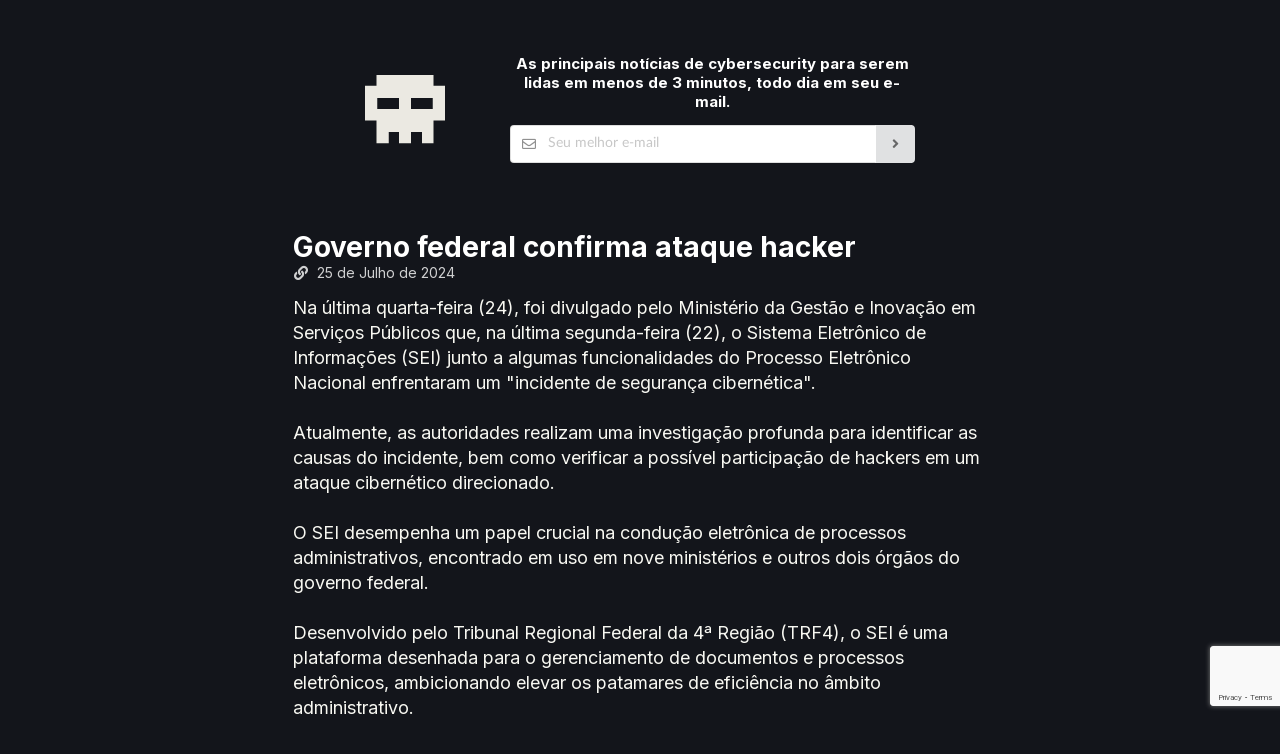

--- FILE ---
content_type: text/html; charset=utf-8
request_url: https://caveiratech.com/post/governo-federal-confirma-ataque-hacker-9855735
body_size: 10220
content:




<!DOCTYPE html>
<html lang="pt-br">

<head>
    <title>Governo federal confirma ataque hacker | CaveiraTech</title>

    <!-- Favicon -->
    <link rel="icon" href="https://cdn.caveiratech.com/blog/static/favicon/favicon.ico" type="image/x-icon">
    <link rel="icon" type="image/png" sizes="16x16" href="https://cdn.caveiratech.com/blog/static/favicon/favicon-16x16.png">
    <link rel="icon" type="image/png" sizes="32x32" href="https://cdn.caveiratech.com/blog/static/favicon/favicon-32x32.png">
    <link rel="icon" type="image/png" sizes="96x96" href="https://cdn.caveiratech.com/blog/static/favicon/favicon-96x96.png">
    <link rel="icon" type="image/png" sizes="192x192"  href="https://cdn.caveiratech.com/blog/static/favicon/android-icon-192x192.png">
    <link rel="apple-touch-icon" sizes="57x57" href="https://cdn.caveiratech.com/blog/static/favicon/apple-icon-57x57.png">
    <link rel="apple-touch-icon" sizes="60x60" href="https://cdn.caveiratech.com/blog/static/favicon/apple-icon-60x60.png">
    <link rel="apple-touch-icon" sizes="72x72" href="https://cdn.caveiratech.com/blog/static/favicon/apple-icon-72x72.png">
    <link rel="apple-touch-icon" sizes="76x76" href="https://cdn.caveiratech.com/blog/static/favicon/apple-icon-76x76.png">
    <link rel="apple-touch-icon" sizes="114x114" href="https://cdn.caveiratech.com/blog/static/favicon/apple-icon-114x114.png">
    <link rel="apple-touch-icon" sizes="120x120" href="https://cdn.caveiratech.com/blog/static/favicon/apple-icon-120x120.png">
    <link rel="apple-touch-icon" sizes="144x144" href="https://cdn.caveiratech.com/blog/static/favicon/apple-icon-144x144.png">
    <link rel="apple-touch-icon" sizes="152x152" href="https://cdn.caveiratech.com/blog/static/favicon/apple-icon-152x152.png">
    <link rel="apple-touch-icon" sizes="180x180" href="https://cdn.caveiratech.com/blog/static/favicon/apple-icon-180x180.png">

    <!-- Meta tags -->
    <meta charset="utf-8"/>
    <meta http-equiv="X-UA-Compatible" content="IE=edge,chrome=1"/>
    <meta http-equiv="Content-Language" content="pt-br">
    <meta name="viewport" content="width=device-width, initial-scale=1, minimum-scale=1">
    <meta name="description" content="Incidente de Segurança Cibernética Afeta SEI: O governo confirmou um ataque cibernético atingindo o Sistema Eletrônico de Informações (SEI) e algumas partes do Processo Eletrônico Nacional, afetando a gestão documental em diversos ministérios. Atuação rápida das equipes de TI visa restabelecer a normalidade, sem impactar os serviços ao cidadão pelo portal gov.br."/>
    <link rel="canonical" href="https://caveiratech.com/post/governo-federal-confirma-ataque-hacker-9855735"/>
    <meta property="og:locale" content="pt_BR"/>
    <meta property="og:type" content="article"/>
    <meta property="og:title" content="Governo federal confirma ataque hacker | CaveiraTech"/>
    <meta property="og:description" content="Incidente de Segurança Cibernética Afeta SEI: O governo confirmou um ataque cibernético atingindo o Sistema Eletrônico de Informações (SEI) e algumas partes do Processo Eletrônico Nacional, afetando a gestão documental em diversos ministérios. Atuação rápida das equipes de TI visa restabelecer a normalidade, sem impactar os serviços ao cidadão pelo portal gov.br."/>
    <meta property="og:url" content="https://caveiratech.com/post/governo-federal-confirma-ataque-hacker-9855735"/>
    <meta property="og:image" content="https://cdn.caveiratech.com/blog/static/img/caveiratech.svg">

    <style type="text/css">
        body,p{line-height:1.4285em}.ui.button,button{text-transform:none}.ui.button,a,a:hover{text-decoration:none}.ui.button:focus,.ui.button:hover{background-color:#cacbcd;color:rgba(0,0,0,.8);background-image:none}.ui.button,.ui.divider{-webkit-tap-highlight-color:transparent}i.icon,i.icon:active,i.icon:hover,i.link.icon:hover{opacity:1}.ui.container,.ui.form,.ui.image{max-width:100%}.ui.form input[type=email],.ui.input>input{outline:0;-webkit-tap-highlight-color:rgba(255,255,255,0);line-height:1.21428571em}.ui.form,.ui.grid>.row,.ui.image,.ui.input,.ui.segment{position:relative}.ui.centered.grid>.column:not(.aligned):not(.justified):not(.row),.ui.centered.grid>.row>.column:not(.aligned):not(.justified),.ui.input>input{text-align:left}*,::after,::before{-webkit-box-sizing:inherit;box-sizing:inherit}html{-webkit-box-sizing:border-box;box-sizing:border-box}input[type=email]{-webkit-appearance:none;-moz-appearance:none}h1{margin:.67em 0}a{background-color:transparent;color:#4183c4}b{font-weight:bolder}.ui.button,.ui.divider,.ui.header,h1,h4,h5{font-weight:700}img{border-style:none}button,input,textarea{font-family:inherit;font-size:100%;line-height:1.15;margin:0}.ui.button,.ui.header,body,h1,h4,h5{font-family:Lato,system-ui,-apple-system,"Segoe UI",Roboto,Oxygen,Ubuntu,Cantarell,"Helvetica Neue",Arial,"Noto Sans","Liberation Sans",sans-serif,"Apple Color Emoji","Segoe UI Emoji","Segoe UI Symbol","Noto Color Emoji"}body,html{font-size:14px}button,input{overflow:visible}[type=button],button{-webkit-appearance:button}textarea{overflow:auto}body,html{height:100%}html{line-height:1.15;-webkit-text-size-adjust:100%}body{margin:0;padding:0;overflow-x:hidden;min-width:320px;color:rgba(0,0,0,.87);background:#13151b}h1,h4,h5{line-height:1.28571429em;margin:calc(2rem - .1428571428571429em) 0 1rem;padding:0}h1{min-height:1rem;font-size:2rem}h4,h4.ui.header{font-size:1.07142857rem}.ui.button,.ui.divider,h5,h5.ui.header{font-size:1rem}.ui.segment:first-child,h1:first-child,h4:first-child,h5:first-child{margin-top:0}.ui.form .field:last-child,.ui.header:last-child,.ui.segment:last-child,h5:last-child,p:last-child{margin-bottom:0}p{margin:0 0 1em}a:hover{color:#1e70bf}body ::-webkit-scrollbar{-webkit-appearance:none;width:10px;height:10px}body ::-webkit-scrollbar-track{background:rgba(0,0,0,.1);border-radius:0}body ::-webkit-scrollbar-thumb{cursor:pointer;border-radius:5px;background:rgba(0,0,0,.25);-webkit-transition:color .2s;transition:color .2s}body ::-webkit-scrollbar-thumb:hover{background:rgba(128,135,139,.8)}body .ui{scrollbar-face-color:#bfbfbf;scrollbar-shadow-color:#bfbfbf;scrollbar-track-color:#e6e6e6;scrollbar-arrow-color:#e6e6e6;scrollbar-color:rgba(0,0,0,0.25) rgba(0,0,0,0.1);scrollbar-width:thin}body .ui.inverted:not(.dimmer)::-webkit-scrollbar-track{background:rgba(255,255,255,.1)}body .ui.inverted:not(.dimmer)::-webkit-scrollbar-thumb{background:rgba(255,255,255,.25)}body .ui.inverted:not(.dimmer)::-webkit-scrollbar-thumb:hover{background:rgba(255,255,255,.35)}body .ui.inverted:not(.dimmer){scrollbar-face-color:#656565;scrollbar-shadow-color:#656565;scrollbar-track-color:#323232;scrollbar-arrow-color:#323232;scrollbar-color:rgba(255,255,255,0.25) rgba(255,255,255,0.1)}::selection{background-color:#cce2ff;color:rgba(0,0,0,.87)}input::selection,textarea::selection{background-color:rgba(100,100,100,.4);color:rgba(0,0,0,.87)}.ui.button{cursor:pointer;display:inline-block;min-height:1em;outline:0;border:none;vertical-align:baseline;background:#e0e1e2;color:rgba(0,0,0,.6);margin:0 .25em 0 0;padding:.78571429em 1.5em;text-shadow:none;line-height:1em;font-style:normal;text-align:center;border-radius:.28571429rem;-webkit-box-shadow:0 0 0 1px transparent inset,0 0 0 0 rgba(34,36,38,.15) inset;box-shadow:0 0 0 1px transparent inset,0 0 0 0 rgba(34,36,38,.15) inset;-webkit-user-select:none;-moz-user-select:none;-ms-user-select:none;user-select:none;-webkit-transition:opacity .1s,background-color .1s,color .1s,background .1s,-webkit-box-shadow .1s;transition:opacity .1s,background-color .1s,color .1s,box-shadow .1s,background .1s,-webkit-box-shadow .1s;will-change:auto}.ui.container,img.ui.image{display:block}.ui.button:hover{-webkit-box-shadow:0 0 0 1px transparent inset,0 0 0 0 rgba(34,36,38,.15) inset;box-shadow:0 0 0 1px transparent inset,0 0 0 0 rgba(34,36,38,.15) inset}.ui.button:focus .icon,.ui.button:hover .icon{opacity:.85}.ui.button:focus{-webkit-box-shadow:'';box-shadow:''}.ui.button:active{background-color:#babbbc;background-image:'';color:rgba(0,0,0,.9);-webkit-box-shadow:0 0 0 1px transparent inset,none;box-shadow:0 0 0 1px transparent inset,none}.ui.button:disabled{cursor:default;opacity:.45!important;background-image:none;-webkit-box-shadow:none;box-shadow:none;pointer-events:none!important}.ui.button>.icon:not(.button){height:auto;opacity:.8;-webkit-transition:opacity .1s;transition:opacity .1s;color:''}.ui.icon.button:not(.animated):not(.compact):not(.labeled){padding:.78571429em}.ui.icon.button>.icon{opacity:.9;margin:0!important;vertical-align:top}.ui.image,i.icon{display:inline-block}@media only screen and (max-width:767.98px){.ui.ui.ui.container:not(.fluid){width:auto;margin-left:1em;margin-right:1em}.ui.ui.ui.grid.container{width:auto}.ui.ui.ui.ui.stackable.grid{width:auto;margin-left:0!important;margin-right:0!important}.ui.stackable.grid>.column:not(.row),.ui.stackable.grid>.row>.column,.ui.stackable.grid>.row>.wide.column,.ui.stackable.grid>.wide.column{width:100%!important;margin:0!important;-webkit-box-shadow:none!important;box-shadow:none!important;padding:1rem}.ui.stackable.grid:not(.vertically)>.row{margin:0;padding:0}.ui.container>.ui.stackable.grid>.row>.column{padding-left:0!important;padding-right:0!important}}@media only screen and (min-width:768px) and (max-width:991.98px){.ui.ui.ui.container:not(.fluid){width:723px;margin-left:auto;margin-right:auto}.ui.ui.ui.grid.container{width:calc(723px + 2rem)}.ui.grid.grid.grid>.row>[class*="computer only"].column:not(.tablet),.ui.grid.grid.grid>[class*="computer only"].column:not(.tablet),.ui.grid.grid.grid>[class*="mobile only"].column:not(.tablet){display:none!important}}@media only screen and (min-width:992px) and (max-width:1199.98px){.ui.ui.ui.container:not(.fluid){width:933px;margin-left:auto;margin-right:auto}.ui.ui.ui.grid.container{width:calc(933px + 2rem)}.ui.grid.grid.grid>[class*="mobile only"].column:not(.computer){display:none!important}}@media only screen and (min-width:1200px){.ui.ui.ui.container:not(.fluid){width:1127px;margin-left:auto;margin-right:auto}.ui.ui.ui.grid.container{width:calc(1127px + 2rem)}}.ui.divider{margin:1rem 0;line-height:1;height:0;text-transform:uppercase;letter-spacing:.05em;color:rgba(0,0,0,.85);-webkit-user-select:none;-moz-user-select:none;-ms-user-select:none;user-select:none}.ui.header,.ui.input,.ui.input>input,.ui.input>input:active,.ui.list>.item .header{color:rgba(0,0,0,.87)}.ui.divider:not(.vertical):not(.horizontal){border-top:1px solid rgba(34,36,38,.15);border-bottom:1px solid rgba(255,255,255,.1)}.ui.header{border:none;margin:calc(2rem - .1428571428571429em) 0 1rem;padding:0;line-height:1.28571429em;text-transform:none}.ui.input,i.icon{font-weight:400;font-size:1em;font-style:normal}.ui.header:first-child{margin-top:-.14285714em}h1.ui.header{font-size:2rem}.ui.small.header{font-size:1.07142857em}.ui.inverted.header,.ui.inverted.segment>.ui.header{color:#fff}.ui.inverted.list>.item .header,.ui.inverted.segment,.ui.ui.ui.secondary.label{color:rgba(255,255,255,.9)}i.icon{margin:0 .25rem 0 0;width:1.18em;height:1em;font-family:icons;text-decoration:inherit;text-align:center;speak:none;-moz-osx-font-smoothing:grayscale;-webkit-font-smoothing:antialiased;-webkit-backface-visibility:hidden;backface-visibility:hidden;line-height:1}i.icon::before{background:0 0!important}i.link.icon:not(.disabled){cursor:pointer;opacity:.8;-webkit-transition:opacity .1s;transition:opacity .1s}i.black.icon.icon.icon.icon.icon{color:#1b1c1d;color:rgb(255 255 255 / 90%)}i.large.large.large.icon{font-size:1.5em;vertical-align:middle}i.icon.angle.right::before{content:"\f105"}i.icon.envelope.outline::before,i.icon.envelope::before{content:"\f0e0"}i.icon.outline{font-family:outline-icons}i.icon.facebook::before{content:"\f09a";font-family:brand-icons}i.icon.instagram::before{content:"\f16d";font-family:brand-icons}.ui.form input[type=email],.ui.input>input,.ui.list>.item .header,.ui.popup>.header{font-family:Lato,system-ui,-apple-system,"Segoe UI",Roboto,Oxygen,Ubuntu,Cantarell,"Helvetica Neue",Arial,"Noto Sans","Liberation Sans",sans-serif,"Apple Color Emoji","Segoe UI Emoji","Segoe UI Symbol","Noto Color Emoji"}.ui.image{vertical-align:middle;background-color:transparent}.ui.tiny.image{width:80px;height:auto;font-size:.85714286rem}.ui.input{display:-webkit-inline-box;display:-ms-inline-flexbox;display:inline-flex}.ui.input>input{margin:0;max-width:100%;-webkit-box-flex:1;-ms-flex:1 0 auto;flex:1 0 auto;background:#fff;border:1px solid rgba(34,36,38,.15);border-radius:.28571429rem;-webkit-transition:border-color .1s,-webkit-box-shadow .1s;transition:box-shadow .1s,border-color .1s,-webkit-box-shadow .1s;-webkit-box-shadow:none;box-shadow:none}.ui.label,span.ui.text{line-height:1}.ui.input>input:not([type=color]){padding:.67857143em 1em}.ui.input>input:active{border-color:rgba(0,0,0,.3);background:#fafafa;-webkit-box-shadow:none;box-shadow:none}.ui.input>input:focus{border-color:#85b7d9;background:#fff;color:rgba(0,0,0,.8);-webkit-box-shadow:none;box-shadow:none}.ui.input>input:not(:placeholder-shown):invalid{background-color:#fff6f6;border-color:#e0b4b4;color:#9f3a38;-webkit-box-shadow:none;box-shadow:none}.ui.icon.input>i.icon{cursor:default;position:absolute;line-height:1;text-align:center;top:0;right:0;margin:0;height:100%;width:2.67142857em;opacity:.5;border-radius:0 .28571429rem .28571429rem 0;-webkit-transition:opacity .3s;transition:opacity .3s}.ui.icon.input>i.icon:not(.link){pointer-events:none}.ui.ui.ui.ui.icon.input:not(.corner)>input{padding-right:2.67142857em}.ui.icon.input>i.icon::after,.ui.icon.input>i.icon::before{left:0;position:absolute;text-align:center;top:50%;width:100%;margin-top:-.5em}.ui[class*="left icon"].input>i.icon{right:auto;left:1px;border-radius:.28571429rem 0 0 .28571429rem}.ui.ui.ui.ui[class*="left icon"]:not([class*="left corner"]).input>input{padding-left:2.67142857em}.ui.ui.ui.ui[class*="left icon"]:not(.corner).input>input{padding-right:1em}.ui.action.input>.button{display:-webkit-box;display:-ms-flexbox;display:flex;-webkit-box-align:center;-ms-flex-align:center;align-items:center;-webkit-box-flex:0;-ms-flex:0 0 auto;flex:0 0 auto;padding-top:.78571429em;padding-bottom:.78571429em;margin:0}.ui.action.input:not([class*="left action"])>input{border-top-right-radius:0;border-bottom-right-radius:0;border-right-color:transparent}.ui.action.input>.button:not(:first-child){border-radius:0}.ui.action.input>.button:last-child{border-radius:0 .28571429rem .28571429rem 0}.ui.action.input:not([class*="left action"])>input:focus{border-right-color:#85b7d9}.ui.fluid.input{display:-webkit-box;display:-ms-flexbox;display:flex}.ui.fluid.input>input{width:0!important}.ui.label{display:inline-block;vertical-align:baseline;margin:0 .14285714em;background-color:#e8e8e8;background-image:none;padding:.5833em .833em;color:rgba(0,0,0,.6);text-transform:none;font-weight:700;border:0 solid transparent;border-radius:.28571429rem;-webkit-transition:background .1s;transition:background .1s;font-size:.85714286rem}.ui.list,span.ui.medium.text{font-size:1em}.ui.label:first-child{margin-left:0}.ui.ui.ui.secondary.label{background-color:#1b1c1d;border-color:#1b1c1d}.ui.mini.label{font-size:.64285714rem}.ui.list{list-style-type:none;margin:1em 0;padding:0}.ui.list:last-child{margin-bottom:0;padding-bottom:0}.ui.list>.item{display:list-item;table-layout:fixed;list-style-type:none;list-style-position:outside;padding:.21428571em 0;line-height:1.14285714em}.ui.grid,.ui.grid>.row{display:-webkit-box;display:-ms-flexbox;-webkit-box-orient:horizontal;-webkit-box-direction:normal}.ui.list>.item::after{content:'';display:block;height:0;clear:both;visibility:hidden}.ui.list>.item:first-child{padding-top:0}.ui.list>.item:last-child{padding-bottom:0}#footer,.ui.grid>.column:not(.row){padding-top:1rem;padding-bottom:1rem}.ui.list>.item>.content{line-height:1.14285714em;color:rgba(0,0,0,.87)}.ui.list>.item .header{display:block;margin:0;font-weight:700}.ui.inverted.list>.item>.content{color:rgba(255,255,255,.7)}.ui.relaxed.list:not(.horizontal)>.item:not(:first-child){padding-top:.42857143em}.ui.relaxed.list:not(.horizontal)>.item:not(:last-child){padding-bottom:.42857143em}.ui.segment{background:#fff;-webkit-box-shadow:0 1px 2px 0 rgba(34,36,38,.15);box-shadow:0 1px 2px 0 rgba(34,36,38,.15);margin:1rem 0;padding:1em;border-radius:.28571429rem;border:1px solid rgba(34,36,38,.15);font-size:1rem}.ui.inverted.segment{border:none;-webkit-box-shadow:none;box-shadow:none;background:#1b1c1d}span.ui.grey.text{color:#767676}span.ui.small.text{font-size:.75em}.ui.form{font-size:1rem}.ui.form .field{clear:both;margin:0 0 1em}.ui.form input[type=email]{width:100%;vertical-align:top;margin:0;-webkit-appearance:none;padding:.67857143em 1em;font-size:1em;background:#fff;border:1px solid rgba(34,36,38,.15);color:rgba(0,0,0,.87);border-radius:.28571429rem;-webkit-box-shadow:0 0 0 0 transparent inset;box-shadow:0 0 0 0 transparent inset;-webkit-transition:color .1s,border-color .1s;transition:color .1s,border-color .1s}.ui.form input[type=email]:focus{color:rgba(0,0,0,.95);border-color:#85b7d9;border-radius:.28571429rem;background:#fff;-webkit-box-shadow:0 0 0 0 rgba(34,36,38,.35) inset;box-shadow:0 0 0 0 rgba(34,36,38,.35) inset}.ui.form .ui.action.input:not([class*="left action"]) input[type=email]:focus{border-top-right-radius:0;border-bottom-right-radius:0}.ui.form .field input:not(:placeholder-shown):invalid{color:#9f3a38;background:#fff6f6;border-color:#e0b4b4;border-radius:'';-webkit-box-shadow:none;box-shadow:none}.ui.form .field :disabled{pointer-events:none;opacity:.45}.ui.form .sixteen.wide.field,.ui.grid>.column:only-child{width:100%}.ui.grid{display:flex;-ms-flex-direction:row;flex-direction:row;-ms-flex-wrap:wrap;flex-wrap:wrap;-webkit-box-align:stretch;-ms-flex-align:stretch;align-items:stretch;padding:0;margin:-1rem}.ui.grid>.column:not(.row),.ui.grid>.row>.column{position:relative;display:inline-block;width:6.25%;padding-left:1rem;padding-right:1rem;vertical-align:top}.ui.grid>*{padding-left:1rem;padding-right:1rem}.ui.grid>.row{display:flex;-ms-flex-direction:row;flex-direction:row;-ms-flex-wrap:wrap;flex-wrap:wrap;-webkit-box-pack:inherit;-ms-flex-pack:inherit;justify-content:inherit;-webkit-box-align:stretch;-ms-flex-align:stretch;align-items:stretch;width:100%!important;padding:1rem 0}.ui.popup,.ui.popup::before{position:absolute;background:#fff}.ui.grid>.row>.column{margin-top:0;margin-bottom:0}.ui[class*="two column"].grid>.column:not(.row),.ui[class*="two column"].grid>.row>.column{width:50%}.ui.grid>.row>[class*="two wide"].column{width:12.5%!important}.ui.grid>[class*="three wide"].column{width:18.75%!important}.ui.grid>.row>[class*="six wide"].column{width:37.5%!important}.ui.column.grid>[class*="ten wide"].column,.ui.grid>.row>[class*="ten wide"].column,.ui.grid>[class*="ten wide"].column{width:62.5%!important}.ui.column.grid>[class*="sixteen wide"].column,.ui.grid>[class*="sixteen wide"].column{width:100%!important}@media only screen and (min-width:320px) and (max-width:767.98px){.ui.column.grid>[class*="ten wide mobile"].column,.ui.grid>[class*="ten wide mobile"].column{width:62.5%!important}.ui.column.grid>[class*="sixteen wide mobile"].column,.ui.grid>[class*="sixteen wide mobile"].column{width:100%!important}}@media only screen and (min-width:992px){.ui.grid>[class*="three wide computer"].column{width:18.75%!important}.ui.grid>.row>[class*="ten wide computer"].column,.ui.grid>[class*="ten wide computer"].column{width:62.5%!important}}.ui.centered.grid,.ui.centered.grid>.row{text-align:center;-webkit-box-pack:center;-ms-flex-pack:center;justify-content:center}@media only screen and (min-width:1200px) and (max-width:1919.98px){.ui.grid.grid.grid>[class*="mobile only"].column:not(.computer){display:none!important}}@media only screen and (min-width:1920px){.ui.grid.grid.grid>[class*="mobile only"].column:not(.computer){display:none!important}}.ui.popup{display:none;top:0;right:0;min-width:-webkit-min-content;min-width:-moz-min-content;min-width:min-content;z-index:1900;border:1px solid #d4d4d5;line-height:1.4285em;max-width:250px;padding:.833em 1em;font-weight:400;font-style:normal;color:rgba(0,0,0,.87);border-radius:.28571429rem;-webkit-box-shadow:0 2px 4px 0 rgba(34,36,38,.12),0 2px 10px 0 rgba(34,36,38,.15);box-shadow:0 2px 4px 0 rgba(34,36,38,.12),0 2px 10px 0 rgba(34,36,38,.15);margin:0;font-size:1rem}.ui.popup>.header{padding:0;font-size:1.14285714em;line-height:1.2;font-weight:700}.ui.popup::before{content:'';width:.71428571em;height:.71428571em;-webkit-transform:rotate(45deg);transform:rotate(45deg);z-index:1901;-webkit-box-shadow:1px 1px 0 0 #bababc;box-shadow:1px 1px 0 0 #bababc}.ui.inverted.left.center.popup::before,.ui.inverted.popup{background:#1b1c1d}.ui.left.center.popup{margin:0 .71428571em 0 0;-webkit-transform-origin:right 50%;transform-origin:right 50%}.ui.left.center.popup::before{top:50%;right:-.30714286em;bottom:auto;left:auto;margin-top:-.30714286em;-webkit-box-shadow:1px -1px 0 0 #bababc;box-shadow:1px -1px 0 0 #bababc;background:#fff}.ui.popup>.ui.grid:not(.padded){width:calc(100% + 1.75rem);margin:-.7rem -.875rem}.ui.visible.popup{display:block;-webkit-transform:translateZ(0);transform:translateZ(0);-webkit-backface-visibility:hidden;backface-visibility:hidden}.ui.wide.popup{max-width:350px}.ui[class*="very wide"].popup{max-width:550px}@media only screen and (max-width:767.98px){.ui.grid.grid.grid>.row>[class*="computer only"].column:not(.mobile),.ui.grid.grid.grid>[class*="computer only"].column:not(.mobile){display:none!important}.ui.wide.popup,.ui[class*="very wide"].popup{max-width:250px}}.ui.inverted.popup{color:#fff;border:none;-webkit-box-shadow:none;box-shadow:none}.ui.inverted.popup .header{background-color:none;color:#fff}.ui.inverted.popup::before{background-color:#1b1c1d;-webkit-box-shadow:none!important;box-shadow:none!important}.transition{-webkit-animation-iteration-count:1;animation-iteration-count:1;-webkit-animation-duration:.3s;animation-duration:.3s;-webkit-animation-timing-function:ease;animation-timing-function:ease;-webkit-animation-fill-mode:both;animation-fill-mode:both}.visible.transition{display:block!important;visibility:visible!important}/*! CSS Used from: http://localhost:8000/static/css/website.css */a,b,h1,h4,p,span{font-family:inter,sans-serif!important}.current_page{color:grey}.post,.publicity{margin-bottom:50px;color:#f8f8f2;font-size:18px}#footer{color:#4d4d4d;font-size:.8rem;font-weight:300}#header{color:#f8f8f2;padding-top:4rem;padding-bottom:4rem}.text_center{text-align:center}.row{place-items:center!important}.date.label{vertical-align:text-bottom}.summary_text{display:inline}.inverted.popup{box-shadow:0 0 0 1px inset rgba(255,255,255,.3)!important}.inverted.popup.left.center::before{border-top:1px inset rgba(255,255,255,.3);border-right:1px inset rgba(255,255,255,.3)}.summary.column{box-shadow:none!important}.pages_div{margin-bottom:55px;font-size:18px}@media only screen and (min-width:768px){img.logo{margin-right:auto}.computer.details.column{-webkit-box-shadow:-1px 0 0 0 rgba(255,255,255,.1);box-shadow:-1px 0 0 0 rgba(255,255,255,.1)}}@media only screen and (max-width:767px){.latest_cves_mobile.list{display:flex;flex-wrap:wrap}.latest_cves_mobile.list>.item{flex:40%;padding-top:.5em!important;padding-bottom:.5em!important}#posts-container{flex-direction:column}.details.mobile.column{padding:0 0 .7em!important}.chartjs.mobile.column{padding-bottom:0!important;padding-right:0!important;padding-left:0!important}.divider-col{padding:.25em 0!important}}/*! CSS Used fontfaces */@font-face{font-family:Lato;src:url("https://cdn.jsdelivr.net/npm/fomantic-ui@2.9.0/dist/themes/default/assets/fonts/LatoLatin-Regular.woff2") format('woff2'),url("https://cdn.jsdelivr.net/npm/fomantic-ui@2.9.0/dist/themes/default/assets/fonts/LatoLatin-Regular.woff") format('woff');font-style:normal;font-weight:400;font-display:swap;text-rendering:optimizeLegibility;unicode-range:U+0000,U+000D,U+0020-007E,U+00A0-017F,U+0192,U+0218-021B,U+0237,U+02C6-02C7,U+02C9,U+02D8-02DD,U+0394,U+03A9,U+03BC,U+03C0,U+1E80-1E85,U+2010,U+2013-2014,U+2018-201A,U+201C-201E,U+2020-2022,U+2026,U+2030,U+2039-203A,U+2044,U+20A3-20A4,U+20A7,U+20AC,U+2113,U+2122,U+2126,U+212E,U+2202,U+2206,U+220F,U+2211-2212,U+2215,U+2219-221A,U+221E,U+222B,U+2248,U+2260,U+2264-2265,U+25CA,U+F8FF,U+FB00-FB04}@font-face{font-family:Lato;src:url("https://cdn.jsdelivr.net/npm/fomantic-ui@2.9.0/dist/themes/default/assets/fonts/LatoLatin-Bold.woff2") format('woff2'),url("https://cdn.jsdelivr.net/npm/fomantic-ui@2.9.0/dist/themes/default/assets/fonts/LatoLatin-Bold.woff") format('woff');font-style:normal;font-weight:700;font-display:swap;text-rendering:optimizeLegibility;unicode-range:U+0000,U+000D,U+0020-007E,U+00A0-017F,U+0192,U+0218-021B,U+0237,U+02C6-02C7,U+02C9,U+02D8-02DD,U+0394,U+03A9,U+03BC,U+03C0,U+1E80-1E85,U+2010,U+2013-2014,U+2018-201A,U+201C-201E,U+2020-2022,U+2026,U+2030,U+2039-203A,U+2044,U+20A3-20A4,U+20A7,U+20AC,U+2113,U+2122,U+2126,U+212E,U+2202,U+2206,U+220F,U+2211-2212,U+2215,U+2219-221A,U+221E,U+222B,U+2248,U+2260,U+2264-2265,U+25CA,U+F8FF,U+FB00-FB04}@font-face{font-family:Lato;src:url("https://cdn.jsdelivr.net/npm/fomantic-ui@2.9.0/dist/themes/default/assets/fonts/LatoLatin-Italic.woff2") format('woff2'),url("https://cdn.jsdelivr.net/npm/fomantic-ui@2.9.0/dist/themes/default/assets/fonts/LatoLatin-Italic.woff") format('woff');font-style:italic;font-weight:400;font-display:swap;text-rendering:optimizeLegibility;unicode-range:U+0000,U+000D,U+0020-007E,U+00A0-017F,U+0192,U+0218-021B,U+0237,U+02C6-02C7,U+02C9,U+02D8-02DD,U+0394,U+03A9,U+03BC,U+03C0,U+1E80-1E85,U+2010,U+2013-2014,U+2018-201A,U+201C-201E,U+2020-2022,U+2026,U+2030,U+2039-203A,U+2044,U+20A3-20A4,U+20A7,U+20AC,U+2113,U+2122,U+2126,U+212E,U+2202,U+2206,U+220F,U+2211-2212,U+2215,U+2219-221A,U+221E,U+222B,U+2248,U+2260,U+2264-2265,U+25CA,U+F8FF,U+FB00-FB04}@font-face{font-family:Lato;src:url("https://cdn.jsdelivr.net/npm/fomantic-ui@2.9.0/dist/themes/default/assets/fonts/LatoLatin-BoldItalic.woff2") format('woff2'),url("https://cdn.jsdelivr.net/npm/fomantic-ui@2.9.0/dist/themes/default/assets/fonts/LatoLatin-BoldItalic.woff") format('woff');font-style:italic;font-weight:700;font-display:swap;text-rendering:optimizeLegibility;unicode-range:U+0000,U+000D,U+0020-007E,U+00A0-017F,U+0192,U+0218-021B,U+0237,U+02C6-02C7,U+02C9,U+02D8-02DD,U+0394,U+03A9,U+03BC,U+03C0,U+1E80-1E85,U+2010,U+2013-2014,U+2018-201A,U+201C-201E,U+2020-2022,U+2026,U+2030,U+2039-203A,U+2044,U+20A3-20A4,U+20A7,U+20AC,U+2113,U+2122,U+2126,U+212E,U+2202,U+2206,U+220F,U+2211-2212,U+2215,U+2219-221A,U+221E,U+222B,U+2248,U+2260,U+2264-2265,U+25CA,U+F8FF,U+FB00-FB04}@font-face{font-family:Lato;src:url("https://cdn.jsdelivr.net/npm/fomantic-ui@2.9.0/dist/themes/default/assets/fonts/Lato-Regular.woff2") format('woff2'),url("https://cdn.jsdelivr.net/npm/fomantic-ui@2.9.0/dist/themes/default/assets/fonts/Lato-Regular.woff") format('woff');font-style:normal;font-weight:400;font-display:swap;text-rendering:optimizeLegibility;unicode-range:U+0180-0191,U+0193-0217,U+021C-0236,U+0238-02C5,U+02C8,U+02CA-02D7,U+02DE-036F,U+0374-0375,U+037A-037E,U+0384-038A,U+038C,U+038E-0393,U+0395-03A1,U+03A3-03A8,U+03AA-03BB,U+03BD-03BF,U+03C1-03CE,U+03D0-0486,U+0488-0513,U+1D00-1DCA,U+1DFE-1E7F,U+1E86-1E9B,U+1E9E,U+1EA0-1EF9,U+1F00-1F15,U+1F18-1F1D,U+1F20-1F45,U+1F48-1F4D,U+1F50-1F57,U+1F59,U+1F5B,U+1F5D,U+1F5F-1F7D,U+1F80-1FB4,U+1FB6-1FC4,U+1FC6-1FD3,U+1FD6-1FDB,U+1FDD-1FEF,U+1FF2-1FF4,U+1FF6-1FFE,U+2000-200F,U+2012,U+2015-2017,U+201B,U+201F,U+202F,U+2034,U+203C-203E,U+205E-205F,U+2070-2071,U+2074-2094,U+20A0-20A2,U+20A5-20A6,U+20A8-20AB,U+20AD-20B5,U+20B8-20BA,U+20DD,U+2105,U+2116-2117,U+2120,U+2132,U+214D-214E,U+2153-215F,U+2183-2184,U+2190-2199,U+21A8,U+221F,U+2229,U+2261,U+2302,U+2310,U+2320-2321,U+2460-2473,U+24EA-24F4,U+24FF-2500,U+2502,U+250C,U+2510,U+2514,U+2518,U+2C60-2C6C,U+2C74-2C77}@font-face{font-family:Lato;src:url("https://cdn.jsdelivr.net/npm/fomantic-ui@2.9.0/dist/themes/default/assets/fonts/Lato-Bold.woff2") format('woff2'),url("https://cdn.jsdelivr.net/npm/fomantic-ui@2.9.0/dist/themes/default/assets/fonts/Lato-Bold.woff") format('woff');font-style:normal;font-weight:700;font-display:swap;text-rendering:optimizeLegibility;unicode-range:U+0180-0191,U+0193-0217,U+021C-0236,U+0238-02C5,U+02C8,U+02CA-02D7,U+02DE-036F,U+0374-0375,U+037A-037E,U+0384-038A,U+038C,U+038E-0393,U+0395-03A1,U+03A3-03A8,U+03AA-03BB,U+03BD-03BF,U+03C1-03CE,U+03D0-0486,U+0488-0513,U+1D00-1DCA,U+1DFE-1E7F,U+1E86-1E9B,U+1E9E,U+1EA0-1EF9,U+1F00-1F15,U+1F18-1F1D,U+1F20-1F45,U+1F48-1F4D,U+1F50-1F57,U+1F59,U+1F5B,U+1F5D,U+1F5F-1F7D,U+1F80-1FB4,U+1FB6-1FC4,U+1FC6-1FD3,U+1FD6-1FDB,U+1FDD-1FEF,U+1FF2-1FF4,U+1FF6-1FFE,U+2000-200F,U+2012,U+2015-2017,U+201B,U+201F,U+202F,U+2034,U+203C-203E,U+205E-205F,U+2070-2071,U+2074-2094,U+20A0-20A2,U+20A5-20A6,U+20A8-20AB,U+20AD-20B5,U+20B8-20BA,U+20DD,U+2105,U+2116-2117,U+2120,U+2132,U+214D-214E,U+2153-215F,U+2183-2184,U+2190-2199,U+21A8,U+221F,U+2229,U+2261,U+2302,U+2310,U+2320-2321,U+2460-2473,U+24EA-24F4,U+24FF-2500,U+2502,U+250C,U+2510,U+2514,U+2518,U+2C60-2C6C,U+2C74-2C77}@font-face{font-family:Lato;src:url("https://cdn.jsdelivr.net/npm/fomantic-ui@2.9.0/dist/themes/default/assets/fonts/Lato-Italic.woff2") format('woff2'),url("https://cdn.jsdelivr.net/npm/fomantic-ui@2.9.0/dist/themes/default/assets/fonts/Lato-Italic.woff") format('woff');font-style:italic;font-weight:400;font-display:swap;text-rendering:optimizeLegibility;unicode-range:U+0180-0191,U+0193-0217,U+021C-0236,U+0238-02C5,U+02C8,U+02CA-02D7,U+02DE-036F,U+0374-0375,U+037A-037E,U+0384-038A,U+038C,U+038E-0393,U+0395-03A1,U+03A3-03A8,U+03AA-03BB,U+03BD-03BF,U+03C1-03CE,U+03D0-0486,U+0488-0513,U+1D00-1DCA,U+1DFE-1E7F,U+1E86-1E9B,U+1E9E,U+1EA0-1EF9,U+1F00-1F15,U+1F18-1F1D,U+1F20-1F45,U+1F48-1F4D,U+1F50-1F57,U+1F59,U+1F5B,U+1F5D,U+1F5F-1F7D,U+1F80-1FB4,U+1FB6-1FC4,U+1FC6-1FD3,U+1FD6-1FDB,U+1FDD-1FEF,U+1FF2-1FF4,U+1FF6-1FFE,U+2000-200F,U+2012,U+2015-2017,U+201B,U+201F,U+202F,U+2034,U+203C-203E,U+205E-205F,U+2070-2071,U+2074-2094,U+20A0-20A2,U+20A5-20A6,U+20A8-20AB,U+20AD-20B5,U+20B8-20BA,U+20DD,U+2105,U+2116-2117,U+2120,U+2132,U+214D-214E,U+2153-215F,U+2183-2184,U+2190-2199,U+21A8,U+221F,U+2229,U+2261,U+2302,U+2310,U+2320-2321,U+2460-2473,U+24EA-24F4,U+24FF-2500,U+2502,U+250C,U+2510,U+2514,U+2518,U+2C60-2C6C,U+2C74-2C77}@font-face{font-family:Lato;src:url("https://cdn.jsdelivr.net/npm/fomantic-ui@2.9.0/dist/themes/default/assets/fonts/Lato-BoldItalic.woff2") format('woff2'),url("https://cdn.jsdelivr.net/npm/fomantic-ui@2.9.0/dist/themes/default/assets/fonts/Lato-BoldItalic.woff") format('woff');font-style:italic;font-weight:700;font-display:swap;text-rendering:optimizeLegibility;unicode-range:U+0180-0191,U+0193-0217,U+021C-0236,U+0238-02C5,U+02C8,U+02CA-02D7,U+02DE-036F,U+0374-0375,U+037A-037E,U+0384-038A,U+038C,U+038E-0393,U+0395-03A1,U+03A3-03A8,U+03AA-03BB,U+03BD-03BF,U+03C1-03CE,U+03D0-0486,U+0488-0513,U+1D00-1DCA,U+1DFE-1E7F,U+1E86-1E9B,U+1E9E,U+1EA0-1EF9,U+1F00-1F15,U+1F18-1F1D,U+1F20-1F45,U+1F48-1F4D,U+1F50-1F57,U+1F59,U+1F5B,U+1F5D,U+1F5F-1F7D,U+1F80-1FB4,U+1FB6-1FC4,U+1FC6-1FD3,U+1FD6-1FDB,U+1FDD-1FEF,U+1FF2-1FF4,U+1FF6-1FFE,U+2000-200F,U+2012,U+2015-2017,U+201B,U+201F,U+202F,U+2034,U+203C-203E,U+205E-205F,U+2070-2071,U+2074-2094,U+20A0-20A2,U+20A5-20A6,U+20A8-20AB,U+20AD-20B5,U+20B8-20BA,U+20DD,U+2105,U+2116-2117,U+2120,U+2132,U+214D-214E,U+2153-215F,U+2183-2184,U+2190-2199,U+21A8,U+221F,U+2229,U+2261,U+2302,U+2310,U+2320-2321,U+2460-2473,U+24EA-24F4,U+24FF-2500,U+2502,U+250C,U+2510,U+2514,U+2518,U+2C60-2C6C,U+2C74-2C77}@font-face{font-family:icons;src:url("https://cdn.jsdelivr.net/npm/fomantic-ui@2.9.0/dist/themes/default/assets/fonts/icons.woff2") format('woff2'),url("https://cdn.jsdelivr.net/npm/fomantic-ui@2.9.0/dist/themes/default/assets/fonts/icons.woff") format('woff');font-style:normal;font-weight:400;font-variant:normal;text-decoration:inherit;text-transform:none}@font-face{font-family:outline-icons;src:url("https://cdn.jsdelivr.net/npm/fomantic-ui@2.9.0/dist/themes/default/assets/fonts/outline-icons.woff2") format('woff2'),url("https://cdn.jsdelivr.net/npm/fomantic-ui@2.9.0/dist/themes/default/assets/fonts/outline-icons.woff") format('woff');font-style:normal;font-weight:400;font-variant:normal;text-decoration:inherit;text-transform:none}@font-face{font-family:brand-icons;src:url("https://cdn.jsdelivr.net/npm/fomantic-ui@2.9.0/dist/themes/default/assets/fonts/brand-icons.woff2") format('woff2'),url("https://cdn.jsdelivr.net/npm/fomantic-ui@2.9.0/dist/themes/default/assets/fonts/brand-icons.woff") format('woff');font-style:normal;font-weight:400;font-variant:normal;text-decoration:inherit;text-transform:none}
    </style>

    <!-- CSS -->
    <link rel="preload" href="https://cdn.jsdelivr.net/npm/fomantic-ui@2.9.0/dist/semantic.min.css" as="style"
          onload="this.onload=null;this.rel='stylesheet'">
    <link rel="preload" href="https://cdn.caveiratech.com/blog/static/css/website.css" as="style"
          onload="this.onload=null;this.rel='stylesheet'">
    <noscript>
        <link rel="stylesheet" href="https://cdn.jsdelivr.net/npm/fomantic-ui@2.9.0/dist/semantic.min.css">
        <link rel="stylesheet" href="https://cdn.caveiratech.com/blog/static/css/website.css">
    </noscript>
    <!-- Google reCAPTCHA -->
    <script defer src="https://www.google.com/recaptcha/api.js?render=6Ldz6IAkAAAAAIoieO0s1e_WkR0RkbkXxDOTQmfx"></script>

    <!-- Google Analytics  -->
    <script defer src="https://www.googletagmanager.com/gtag/js?id=G-JCEBSLHX90"></script>
    <script>
        window.dataLayer = window.dataLayer || [];

        function gtag() {
            dataLayer.push(arguments);
        }

        gtag('js', new Date());
        gtag('config', 'G-JCEBSLHX90');
    </script>

    <!-- Facebook Pixel -->
    <script>
        !function(f,b,e,v,n,t,s)
        {if(f.fbq)return;n=f.fbq=function(){n.callMethod?
        n.callMethod.apply(n,arguments):n.queue.push(arguments)};
        if(!f._fbq)f._fbq=n;n.push=n;n.loaded=!0;n.version='2.0';
        n.queue=[];t=b.createElement(e);t.async=!0;
        t.src=v;s=b.getElementsByTagName(e)[0];
        s.parentNode.insertBefore(t,s)}(window,document,'script',
        'https://connect.facebook.net/en_US/fbevents.js');
        fbq('init', '227767020200719');
        fbq('track', 'PageView');
    </script>

    <!-- JS -->
    <script defer src="https://code.jquery.com/jquery-3.5.1.min.js"></script>
    <script defer src="https://cdn.jsdelivr.net/npm/fomantic-ui@2.9.0/dist/semantic.min.js"></script>
    <script defer src="https://cdn.jsdelivr.net/npm/chart.js"></script>
    <script defer src="https://cdn.caveiratech.com/blog/static/js/base.mjs" type="module"></script>
    <script defer src="https://cdn.caveiratech.com/blog/static/js/cves.mjs" type="module"></script>
</head>

<body>
    <div class="ui container">
        <div class="ui two column centered stackable grid" id="header">
            <div class="row">
                 <div class="two wide column">
                    <div class="ui small" align="center">
                        <a href="/">
                            <img src="https://cdn.caveiratech.com/blog/static/img/caveiratech.svg" alt="logo" class="ui tiny image logo" width="80" height="68"/>
                        </a>
                    </div>
                 </div>

                <div class="six wide column">
                    <div class="text_center" id="newsletter_div">
                        <h1 class="ui inverted small header">
                            As principais notícias de cybersecurity para serem lidas em menos de 3 minutos,
                            todo dia em seu e-mail.
                        </h1>
                        <form class="ui error fluid form" id="newsletter_form">
                            <input type="hidden" name="csrfmiddlewaretoken" value="hXksosnglLZ73gZuUvDlnVmUWZOTZXKsJA52987SgNQ6awDfL3R15hqkWXChkucp">
                                <div class="ui action fluid input sixteen wide field left icon">
                                    <i class="envelope outline icon"></i>
                                    <tr><th></th><td><input type="email" name="email" placeholder="Seu melhor e-mail" autocomplete="email" maxlength="254" required id="id_email"></td></tr>
                                    <button class="ui icon button" type="button" aria-label="Inscreva-se na newsletter"
                                            id="newsletter_button">
                                        <i class="angle right icon"></i>
                                    </button>
                                </div>
                        </form>
                    </div>
                </div>
            </div>
        </div>
    </div>
    
    <div class="ui container grid post">
        <div class="sixteen wide mobile ten wide computer centered column">
            
                <h1 class="ui inverted header">
                    Governo federal confirma ataque hacker
                    <div class="sub header">
                        <div data-tooltip="Fonte: olhardigital.com.br" data-position="top left" class="source_tooltip">
                            <i class="linkify icon"></i>
                        </div>
                        25 de Julho de 2024
                    </div>
                </h1>
                <p class="post_details">
                    Na última quarta-feira (24), foi divulgado pelo Ministério da Gestão e Inovação em Serviços Públicos que, na última segunda-feira (22), o Sistema Eletrônico de Informações (SEI) junto a algumas funcionalidades do Processo Eletrônico Nacional enfrentaram um &quot;incidente de segurança cibernética&quot;.<br><br>Atualmente, as autoridades realizam uma investigação profunda para identificar as causas do incidente, bem como verificar a possível participação de hackers em um ataque cibernético direcionado.<br><br>O SEI desempenha um papel crucial na condução eletrônica de processos administrativos, encontrado em uso em nove ministérios e outros dois órgãos do governo federal.<br><br>Desenvolvido pelo Tribunal Regional Federal da 4ª Região (TRF4), o SEI é uma plataforma desenhada para o gerenciamento de documentos e processos eletrônicos, ambicionando elevar os patamares de eficiência no âmbito administrativo.<br><br>Essa ferramenta é integrante do Processo Eletrônico Nacional (PEN), uma estratégia colaborativa que envolve múltiplos órgãos e entidades do governo, mirando na criação de uma infraestrutura pública compatível com a movimentação de documentos e processos administrativos eletrônicos.<br><br>Segue-se o comunicado completo do Ministério da Gestão e Inovação em Serviços Públicos:<br><br>O Ministério da Gestão e da Inovação em Serviços Públicos comunica a ocorrência de um incidente de segurança cibernética nesta última terça-feira (23/jul), atingindo especialmente o Sistema Eletrônico de Informações (SEI) Multiórgão e certas funcionalidades do Processo Eletrônico Nacional.<br><br>O sistema afetado é responsável pela gestão eletrônica dos processos administrativos em nove ministérios e em outros dois órgãos governamentais.<br><br>É importante destacar que os serviços disponibilizados ao público através do portal gov.br não foram comprometidos.<br><br>Nossas equipes de TI estão atuando intensivamente para que a normalidade seja o mais breve possível restabelecida.&quot;<br><br>Importante ressaltar que, apesar do referido incidente, os serviços disponibilizados ao cidadão por meio do portal gov.br não sofreram interrupções.<br><br>As equipes de Tecnologia da Informação do governo estão dedicando esforços contínuos para solucionar este problema e retomar a plena operação dos serviços afetados.<br><br>O governo prioriza a resolução do incidente, demonstrando comprometimento com a segurança e a continuidade dos sistemas relacionados à prestação de contas e à administração de processos administrativos eletrônicos.
                </p>
                <div class="ui equal width stackable internally divided grid">
                    <div class="right aligned row">
                        <div class="column">
                            <a class="icon_link" target="_blank" href="https://wa.me/?text=https://caveiratech.com/post/governo-federal-confirma-ataque-hacker-9855735">
                                <i class="black link whatsapp big icon"></i>
                            </a>

                            <a class="icon_link" target="_blank" href="https://telegram.me/share/url?url=https://caveiratech.com/post/governo-federal-confirma-ataque-hacker-9855735">
                                <i class="black link telegram big icon"></i>
                            </a>

                            <a class="icon_link" target="_blank"
                               href="https://www.linkedin.com/sharing/share-offsite/?url=https://caveiratech.com/post/governo-federal-confirma-ataque-hacker-9855735">
                                <i class="black link linkedin big icon"></i>
                            </a>

                            <a class="icon_link" target="_blank"
                               href="https://twitter.com/intent/tweet?url=https://caveiratech.com/post/governo-federal-confirma-ataque-hacker-9855735">
                                <i class="black link twitter big icon"></i>
                            </a>

                            <a class="icon_link" target="_blank"
                               href="https://www.facebook.com/sharer/sharer.php?u=https://caveiratech.com/post/governo-federal-confirma-ataque-hacker-9855735">
                                <i class="black link facebook big icon"></i>
                            </a>

                            <a class="icon_link" target="_blank" href="/cdn-cgi/l/email-protection#[base64]">
                                <i class="black link envelope big icon"></i>
                            </a>

                           <a id="share-btn" class="icon_link" target="_blank" hidden>
                                <i class="black link share alternate big icon"></i>
                            </a>
                        </div>
                    </div>
                </div>
                
                    
                    <div class="publicity_title">
                        <p>Publicidade</p>
                    </div>
                    <span class="ui inverted header small text">
                        Proteja sua empresa contra hackers através de um Pentest
                    </span>
                    <br>
                    <p class="publicity_text">
                        Tenha acesso aos melhores hackers éticos do mercado através de um serviço personalizado, especializado e adaptado para o seu negócio. Qualidade, confiança e especialidade em segurança ofensiva de quem já protegeu centenas de empresas.
                        <a href="https://guardsi.com.br?utm_source=caveiratech" target="_blank">Saiba mais...</a>
                    </p>
                
            
        </div>
    </div>
    <script data-cfasync="false" src="/cdn-cgi/scripts/5c5dd728/cloudflare-static/email-decode.min.js"></script><script id="current_page" type="application/json">"https://caveiratech.com/post/governo-federal-confirma-ataque-hacker-9855735"</script>


    <footer class="footer">
        <div class="ui container" id="footer">
            <div class="text_center">
                <div>
                    <a target="_blank" href="https://www.instagram.com/caveiratech/"
                       aria-label="Página do Caveiratech no instagram">
                        <i class="black link large instagram icon"></i>
                    </a>
                    <a target="_blank" href="https://www.facebook.com/caveiratech/"
                       aria-label="Página do Caveiratech no facebook">
                        <i class="black link large facebook icon"></i>
                    </a>
                </div>
                <span>
                    <a href="/cdn-cgi/l/email-protection" class="__cf_email__" data-cfemail="80e3efeef4e1f4efc0e3e1f6e5e9f2e1f4e5e3e8aee3efed">[email&#160;protected]</a><br>
                    Guardsi Tecnologia LTDA
                </span>
            </div>
        </div>
    </footer>
    <script data-cfasync="false" src="/cdn-cgi/scripts/5c5dd728/cloudflare-static/email-decode.min.js"></script><script id="subscribe_newsletter" type="application/json">"/newsletter"</script>
    <script id="thankyou_newsletter" type="application/json">"/thankyou"</script>
    
    <script id="recaptcha_key" type="application/json">"6Ldz6IAkAAAAAIoieO0s1e_WkR0RkbkXxDOTQmfx"</script>
    <script id="all_cves" type="application/json">[]</script>
    

    
<script defer src="https://static.cloudflareinsights.com/beacon.min.js/vcd15cbe7772f49c399c6a5babf22c1241717689176015" integrity="sha512-ZpsOmlRQV6y907TI0dKBHq9Md29nnaEIPlkf84rnaERnq6zvWvPUqr2ft8M1aS28oN72PdrCzSjY4U6VaAw1EQ==" data-cf-beacon='{"version":"2024.11.0","token":"8e9a4616479449038ee4afe363fffe71","r":1,"server_timing":{"name":{"cfCacheStatus":true,"cfEdge":true,"cfExtPri":true,"cfL4":true,"cfOrigin":true,"cfSpeedBrain":true},"location_startswith":null}}' crossorigin="anonymous"></script>
</body>

</html>

--- FILE ---
content_type: text/html; charset=utf-8
request_url: https://www.google.com/recaptcha/api2/anchor?ar=1&k=6Ldz6IAkAAAAAIoieO0s1e_WkR0RkbkXxDOTQmfx&co=aHR0cHM6Ly9jYXZlaXJhdGVjaC5jb206NDQz&hl=en&v=PoyoqOPhxBO7pBk68S4YbpHZ&size=invisible&anchor-ms=20000&execute-ms=30000&cb=f32iz5m4ep7n
body_size: 49911
content:
<!DOCTYPE HTML><html dir="ltr" lang="en"><head><meta http-equiv="Content-Type" content="text/html; charset=UTF-8">
<meta http-equiv="X-UA-Compatible" content="IE=edge">
<title>reCAPTCHA</title>
<style type="text/css">
/* cyrillic-ext */
@font-face {
  font-family: 'Roboto';
  font-style: normal;
  font-weight: 400;
  font-stretch: 100%;
  src: url(//fonts.gstatic.com/s/roboto/v48/KFO7CnqEu92Fr1ME7kSn66aGLdTylUAMa3GUBHMdazTgWw.woff2) format('woff2');
  unicode-range: U+0460-052F, U+1C80-1C8A, U+20B4, U+2DE0-2DFF, U+A640-A69F, U+FE2E-FE2F;
}
/* cyrillic */
@font-face {
  font-family: 'Roboto';
  font-style: normal;
  font-weight: 400;
  font-stretch: 100%;
  src: url(//fonts.gstatic.com/s/roboto/v48/KFO7CnqEu92Fr1ME7kSn66aGLdTylUAMa3iUBHMdazTgWw.woff2) format('woff2');
  unicode-range: U+0301, U+0400-045F, U+0490-0491, U+04B0-04B1, U+2116;
}
/* greek-ext */
@font-face {
  font-family: 'Roboto';
  font-style: normal;
  font-weight: 400;
  font-stretch: 100%;
  src: url(//fonts.gstatic.com/s/roboto/v48/KFO7CnqEu92Fr1ME7kSn66aGLdTylUAMa3CUBHMdazTgWw.woff2) format('woff2');
  unicode-range: U+1F00-1FFF;
}
/* greek */
@font-face {
  font-family: 'Roboto';
  font-style: normal;
  font-weight: 400;
  font-stretch: 100%;
  src: url(//fonts.gstatic.com/s/roboto/v48/KFO7CnqEu92Fr1ME7kSn66aGLdTylUAMa3-UBHMdazTgWw.woff2) format('woff2');
  unicode-range: U+0370-0377, U+037A-037F, U+0384-038A, U+038C, U+038E-03A1, U+03A3-03FF;
}
/* math */
@font-face {
  font-family: 'Roboto';
  font-style: normal;
  font-weight: 400;
  font-stretch: 100%;
  src: url(//fonts.gstatic.com/s/roboto/v48/KFO7CnqEu92Fr1ME7kSn66aGLdTylUAMawCUBHMdazTgWw.woff2) format('woff2');
  unicode-range: U+0302-0303, U+0305, U+0307-0308, U+0310, U+0312, U+0315, U+031A, U+0326-0327, U+032C, U+032F-0330, U+0332-0333, U+0338, U+033A, U+0346, U+034D, U+0391-03A1, U+03A3-03A9, U+03B1-03C9, U+03D1, U+03D5-03D6, U+03F0-03F1, U+03F4-03F5, U+2016-2017, U+2034-2038, U+203C, U+2040, U+2043, U+2047, U+2050, U+2057, U+205F, U+2070-2071, U+2074-208E, U+2090-209C, U+20D0-20DC, U+20E1, U+20E5-20EF, U+2100-2112, U+2114-2115, U+2117-2121, U+2123-214F, U+2190, U+2192, U+2194-21AE, U+21B0-21E5, U+21F1-21F2, U+21F4-2211, U+2213-2214, U+2216-22FF, U+2308-230B, U+2310, U+2319, U+231C-2321, U+2336-237A, U+237C, U+2395, U+239B-23B7, U+23D0, U+23DC-23E1, U+2474-2475, U+25AF, U+25B3, U+25B7, U+25BD, U+25C1, U+25CA, U+25CC, U+25FB, U+266D-266F, U+27C0-27FF, U+2900-2AFF, U+2B0E-2B11, U+2B30-2B4C, U+2BFE, U+3030, U+FF5B, U+FF5D, U+1D400-1D7FF, U+1EE00-1EEFF;
}
/* symbols */
@font-face {
  font-family: 'Roboto';
  font-style: normal;
  font-weight: 400;
  font-stretch: 100%;
  src: url(//fonts.gstatic.com/s/roboto/v48/KFO7CnqEu92Fr1ME7kSn66aGLdTylUAMaxKUBHMdazTgWw.woff2) format('woff2');
  unicode-range: U+0001-000C, U+000E-001F, U+007F-009F, U+20DD-20E0, U+20E2-20E4, U+2150-218F, U+2190, U+2192, U+2194-2199, U+21AF, U+21E6-21F0, U+21F3, U+2218-2219, U+2299, U+22C4-22C6, U+2300-243F, U+2440-244A, U+2460-24FF, U+25A0-27BF, U+2800-28FF, U+2921-2922, U+2981, U+29BF, U+29EB, U+2B00-2BFF, U+4DC0-4DFF, U+FFF9-FFFB, U+10140-1018E, U+10190-1019C, U+101A0, U+101D0-101FD, U+102E0-102FB, U+10E60-10E7E, U+1D2C0-1D2D3, U+1D2E0-1D37F, U+1F000-1F0FF, U+1F100-1F1AD, U+1F1E6-1F1FF, U+1F30D-1F30F, U+1F315, U+1F31C, U+1F31E, U+1F320-1F32C, U+1F336, U+1F378, U+1F37D, U+1F382, U+1F393-1F39F, U+1F3A7-1F3A8, U+1F3AC-1F3AF, U+1F3C2, U+1F3C4-1F3C6, U+1F3CA-1F3CE, U+1F3D4-1F3E0, U+1F3ED, U+1F3F1-1F3F3, U+1F3F5-1F3F7, U+1F408, U+1F415, U+1F41F, U+1F426, U+1F43F, U+1F441-1F442, U+1F444, U+1F446-1F449, U+1F44C-1F44E, U+1F453, U+1F46A, U+1F47D, U+1F4A3, U+1F4B0, U+1F4B3, U+1F4B9, U+1F4BB, U+1F4BF, U+1F4C8-1F4CB, U+1F4D6, U+1F4DA, U+1F4DF, U+1F4E3-1F4E6, U+1F4EA-1F4ED, U+1F4F7, U+1F4F9-1F4FB, U+1F4FD-1F4FE, U+1F503, U+1F507-1F50B, U+1F50D, U+1F512-1F513, U+1F53E-1F54A, U+1F54F-1F5FA, U+1F610, U+1F650-1F67F, U+1F687, U+1F68D, U+1F691, U+1F694, U+1F698, U+1F6AD, U+1F6B2, U+1F6B9-1F6BA, U+1F6BC, U+1F6C6-1F6CF, U+1F6D3-1F6D7, U+1F6E0-1F6EA, U+1F6F0-1F6F3, U+1F6F7-1F6FC, U+1F700-1F7FF, U+1F800-1F80B, U+1F810-1F847, U+1F850-1F859, U+1F860-1F887, U+1F890-1F8AD, U+1F8B0-1F8BB, U+1F8C0-1F8C1, U+1F900-1F90B, U+1F93B, U+1F946, U+1F984, U+1F996, U+1F9E9, U+1FA00-1FA6F, U+1FA70-1FA7C, U+1FA80-1FA89, U+1FA8F-1FAC6, U+1FACE-1FADC, U+1FADF-1FAE9, U+1FAF0-1FAF8, U+1FB00-1FBFF;
}
/* vietnamese */
@font-face {
  font-family: 'Roboto';
  font-style: normal;
  font-weight: 400;
  font-stretch: 100%;
  src: url(//fonts.gstatic.com/s/roboto/v48/KFO7CnqEu92Fr1ME7kSn66aGLdTylUAMa3OUBHMdazTgWw.woff2) format('woff2');
  unicode-range: U+0102-0103, U+0110-0111, U+0128-0129, U+0168-0169, U+01A0-01A1, U+01AF-01B0, U+0300-0301, U+0303-0304, U+0308-0309, U+0323, U+0329, U+1EA0-1EF9, U+20AB;
}
/* latin-ext */
@font-face {
  font-family: 'Roboto';
  font-style: normal;
  font-weight: 400;
  font-stretch: 100%;
  src: url(//fonts.gstatic.com/s/roboto/v48/KFO7CnqEu92Fr1ME7kSn66aGLdTylUAMa3KUBHMdazTgWw.woff2) format('woff2');
  unicode-range: U+0100-02BA, U+02BD-02C5, U+02C7-02CC, U+02CE-02D7, U+02DD-02FF, U+0304, U+0308, U+0329, U+1D00-1DBF, U+1E00-1E9F, U+1EF2-1EFF, U+2020, U+20A0-20AB, U+20AD-20C0, U+2113, U+2C60-2C7F, U+A720-A7FF;
}
/* latin */
@font-face {
  font-family: 'Roboto';
  font-style: normal;
  font-weight: 400;
  font-stretch: 100%;
  src: url(//fonts.gstatic.com/s/roboto/v48/KFO7CnqEu92Fr1ME7kSn66aGLdTylUAMa3yUBHMdazQ.woff2) format('woff2');
  unicode-range: U+0000-00FF, U+0131, U+0152-0153, U+02BB-02BC, U+02C6, U+02DA, U+02DC, U+0304, U+0308, U+0329, U+2000-206F, U+20AC, U+2122, U+2191, U+2193, U+2212, U+2215, U+FEFF, U+FFFD;
}
/* cyrillic-ext */
@font-face {
  font-family: 'Roboto';
  font-style: normal;
  font-weight: 500;
  font-stretch: 100%;
  src: url(//fonts.gstatic.com/s/roboto/v48/KFO7CnqEu92Fr1ME7kSn66aGLdTylUAMa3GUBHMdazTgWw.woff2) format('woff2');
  unicode-range: U+0460-052F, U+1C80-1C8A, U+20B4, U+2DE0-2DFF, U+A640-A69F, U+FE2E-FE2F;
}
/* cyrillic */
@font-face {
  font-family: 'Roboto';
  font-style: normal;
  font-weight: 500;
  font-stretch: 100%;
  src: url(//fonts.gstatic.com/s/roboto/v48/KFO7CnqEu92Fr1ME7kSn66aGLdTylUAMa3iUBHMdazTgWw.woff2) format('woff2');
  unicode-range: U+0301, U+0400-045F, U+0490-0491, U+04B0-04B1, U+2116;
}
/* greek-ext */
@font-face {
  font-family: 'Roboto';
  font-style: normal;
  font-weight: 500;
  font-stretch: 100%;
  src: url(//fonts.gstatic.com/s/roboto/v48/KFO7CnqEu92Fr1ME7kSn66aGLdTylUAMa3CUBHMdazTgWw.woff2) format('woff2');
  unicode-range: U+1F00-1FFF;
}
/* greek */
@font-face {
  font-family: 'Roboto';
  font-style: normal;
  font-weight: 500;
  font-stretch: 100%;
  src: url(//fonts.gstatic.com/s/roboto/v48/KFO7CnqEu92Fr1ME7kSn66aGLdTylUAMa3-UBHMdazTgWw.woff2) format('woff2');
  unicode-range: U+0370-0377, U+037A-037F, U+0384-038A, U+038C, U+038E-03A1, U+03A3-03FF;
}
/* math */
@font-face {
  font-family: 'Roboto';
  font-style: normal;
  font-weight: 500;
  font-stretch: 100%;
  src: url(//fonts.gstatic.com/s/roboto/v48/KFO7CnqEu92Fr1ME7kSn66aGLdTylUAMawCUBHMdazTgWw.woff2) format('woff2');
  unicode-range: U+0302-0303, U+0305, U+0307-0308, U+0310, U+0312, U+0315, U+031A, U+0326-0327, U+032C, U+032F-0330, U+0332-0333, U+0338, U+033A, U+0346, U+034D, U+0391-03A1, U+03A3-03A9, U+03B1-03C9, U+03D1, U+03D5-03D6, U+03F0-03F1, U+03F4-03F5, U+2016-2017, U+2034-2038, U+203C, U+2040, U+2043, U+2047, U+2050, U+2057, U+205F, U+2070-2071, U+2074-208E, U+2090-209C, U+20D0-20DC, U+20E1, U+20E5-20EF, U+2100-2112, U+2114-2115, U+2117-2121, U+2123-214F, U+2190, U+2192, U+2194-21AE, U+21B0-21E5, U+21F1-21F2, U+21F4-2211, U+2213-2214, U+2216-22FF, U+2308-230B, U+2310, U+2319, U+231C-2321, U+2336-237A, U+237C, U+2395, U+239B-23B7, U+23D0, U+23DC-23E1, U+2474-2475, U+25AF, U+25B3, U+25B7, U+25BD, U+25C1, U+25CA, U+25CC, U+25FB, U+266D-266F, U+27C0-27FF, U+2900-2AFF, U+2B0E-2B11, U+2B30-2B4C, U+2BFE, U+3030, U+FF5B, U+FF5D, U+1D400-1D7FF, U+1EE00-1EEFF;
}
/* symbols */
@font-face {
  font-family: 'Roboto';
  font-style: normal;
  font-weight: 500;
  font-stretch: 100%;
  src: url(//fonts.gstatic.com/s/roboto/v48/KFO7CnqEu92Fr1ME7kSn66aGLdTylUAMaxKUBHMdazTgWw.woff2) format('woff2');
  unicode-range: U+0001-000C, U+000E-001F, U+007F-009F, U+20DD-20E0, U+20E2-20E4, U+2150-218F, U+2190, U+2192, U+2194-2199, U+21AF, U+21E6-21F0, U+21F3, U+2218-2219, U+2299, U+22C4-22C6, U+2300-243F, U+2440-244A, U+2460-24FF, U+25A0-27BF, U+2800-28FF, U+2921-2922, U+2981, U+29BF, U+29EB, U+2B00-2BFF, U+4DC0-4DFF, U+FFF9-FFFB, U+10140-1018E, U+10190-1019C, U+101A0, U+101D0-101FD, U+102E0-102FB, U+10E60-10E7E, U+1D2C0-1D2D3, U+1D2E0-1D37F, U+1F000-1F0FF, U+1F100-1F1AD, U+1F1E6-1F1FF, U+1F30D-1F30F, U+1F315, U+1F31C, U+1F31E, U+1F320-1F32C, U+1F336, U+1F378, U+1F37D, U+1F382, U+1F393-1F39F, U+1F3A7-1F3A8, U+1F3AC-1F3AF, U+1F3C2, U+1F3C4-1F3C6, U+1F3CA-1F3CE, U+1F3D4-1F3E0, U+1F3ED, U+1F3F1-1F3F3, U+1F3F5-1F3F7, U+1F408, U+1F415, U+1F41F, U+1F426, U+1F43F, U+1F441-1F442, U+1F444, U+1F446-1F449, U+1F44C-1F44E, U+1F453, U+1F46A, U+1F47D, U+1F4A3, U+1F4B0, U+1F4B3, U+1F4B9, U+1F4BB, U+1F4BF, U+1F4C8-1F4CB, U+1F4D6, U+1F4DA, U+1F4DF, U+1F4E3-1F4E6, U+1F4EA-1F4ED, U+1F4F7, U+1F4F9-1F4FB, U+1F4FD-1F4FE, U+1F503, U+1F507-1F50B, U+1F50D, U+1F512-1F513, U+1F53E-1F54A, U+1F54F-1F5FA, U+1F610, U+1F650-1F67F, U+1F687, U+1F68D, U+1F691, U+1F694, U+1F698, U+1F6AD, U+1F6B2, U+1F6B9-1F6BA, U+1F6BC, U+1F6C6-1F6CF, U+1F6D3-1F6D7, U+1F6E0-1F6EA, U+1F6F0-1F6F3, U+1F6F7-1F6FC, U+1F700-1F7FF, U+1F800-1F80B, U+1F810-1F847, U+1F850-1F859, U+1F860-1F887, U+1F890-1F8AD, U+1F8B0-1F8BB, U+1F8C0-1F8C1, U+1F900-1F90B, U+1F93B, U+1F946, U+1F984, U+1F996, U+1F9E9, U+1FA00-1FA6F, U+1FA70-1FA7C, U+1FA80-1FA89, U+1FA8F-1FAC6, U+1FACE-1FADC, U+1FADF-1FAE9, U+1FAF0-1FAF8, U+1FB00-1FBFF;
}
/* vietnamese */
@font-face {
  font-family: 'Roboto';
  font-style: normal;
  font-weight: 500;
  font-stretch: 100%;
  src: url(//fonts.gstatic.com/s/roboto/v48/KFO7CnqEu92Fr1ME7kSn66aGLdTylUAMa3OUBHMdazTgWw.woff2) format('woff2');
  unicode-range: U+0102-0103, U+0110-0111, U+0128-0129, U+0168-0169, U+01A0-01A1, U+01AF-01B0, U+0300-0301, U+0303-0304, U+0308-0309, U+0323, U+0329, U+1EA0-1EF9, U+20AB;
}
/* latin-ext */
@font-face {
  font-family: 'Roboto';
  font-style: normal;
  font-weight: 500;
  font-stretch: 100%;
  src: url(//fonts.gstatic.com/s/roboto/v48/KFO7CnqEu92Fr1ME7kSn66aGLdTylUAMa3KUBHMdazTgWw.woff2) format('woff2');
  unicode-range: U+0100-02BA, U+02BD-02C5, U+02C7-02CC, U+02CE-02D7, U+02DD-02FF, U+0304, U+0308, U+0329, U+1D00-1DBF, U+1E00-1E9F, U+1EF2-1EFF, U+2020, U+20A0-20AB, U+20AD-20C0, U+2113, U+2C60-2C7F, U+A720-A7FF;
}
/* latin */
@font-face {
  font-family: 'Roboto';
  font-style: normal;
  font-weight: 500;
  font-stretch: 100%;
  src: url(//fonts.gstatic.com/s/roboto/v48/KFO7CnqEu92Fr1ME7kSn66aGLdTylUAMa3yUBHMdazQ.woff2) format('woff2');
  unicode-range: U+0000-00FF, U+0131, U+0152-0153, U+02BB-02BC, U+02C6, U+02DA, U+02DC, U+0304, U+0308, U+0329, U+2000-206F, U+20AC, U+2122, U+2191, U+2193, U+2212, U+2215, U+FEFF, U+FFFD;
}
/* cyrillic-ext */
@font-face {
  font-family: 'Roboto';
  font-style: normal;
  font-weight: 900;
  font-stretch: 100%;
  src: url(//fonts.gstatic.com/s/roboto/v48/KFO7CnqEu92Fr1ME7kSn66aGLdTylUAMa3GUBHMdazTgWw.woff2) format('woff2');
  unicode-range: U+0460-052F, U+1C80-1C8A, U+20B4, U+2DE0-2DFF, U+A640-A69F, U+FE2E-FE2F;
}
/* cyrillic */
@font-face {
  font-family: 'Roboto';
  font-style: normal;
  font-weight: 900;
  font-stretch: 100%;
  src: url(//fonts.gstatic.com/s/roboto/v48/KFO7CnqEu92Fr1ME7kSn66aGLdTylUAMa3iUBHMdazTgWw.woff2) format('woff2');
  unicode-range: U+0301, U+0400-045F, U+0490-0491, U+04B0-04B1, U+2116;
}
/* greek-ext */
@font-face {
  font-family: 'Roboto';
  font-style: normal;
  font-weight: 900;
  font-stretch: 100%;
  src: url(//fonts.gstatic.com/s/roboto/v48/KFO7CnqEu92Fr1ME7kSn66aGLdTylUAMa3CUBHMdazTgWw.woff2) format('woff2');
  unicode-range: U+1F00-1FFF;
}
/* greek */
@font-face {
  font-family: 'Roboto';
  font-style: normal;
  font-weight: 900;
  font-stretch: 100%;
  src: url(//fonts.gstatic.com/s/roboto/v48/KFO7CnqEu92Fr1ME7kSn66aGLdTylUAMa3-UBHMdazTgWw.woff2) format('woff2');
  unicode-range: U+0370-0377, U+037A-037F, U+0384-038A, U+038C, U+038E-03A1, U+03A3-03FF;
}
/* math */
@font-face {
  font-family: 'Roboto';
  font-style: normal;
  font-weight: 900;
  font-stretch: 100%;
  src: url(//fonts.gstatic.com/s/roboto/v48/KFO7CnqEu92Fr1ME7kSn66aGLdTylUAMawCUBHMdazTgWw.woff2) format('woff2');
  unicode-range: U+0302-0303, U+0305, U+0307-0308, U+0310, U+0312, U+0315, U+031A, U+0326-0327, U+032C, U+032F-0330, U+0332-0333, U+0338, U+033A, U+0346, U+034D, U+0391-03A1, U+03A3-03A9, U+03B1-03C9, U+03D1, U+03D5-03D6, U+03F0-03F1, U+03F4-03F5, U+2016-2017, U+2034-2038, U+203C, U+2040, U+2043, U+2047, U+2050, U+2057, U+205F, U+2070-2071, U+2074-208E, U+2090-209C, U+20D0-20DC, U+20E1, U+20E5-20EF, U+2100-2112, U+2114-2115, U+2117-2121, U+2123-214F, U+2190, U+2192, U+2194-21AE, U+21B0-21E5, U+21F1-21F2, U+21F4-2211, U+2213-2214, U+2216-22FF, U+2308-230B, U+2310, U+2319, U+231C-2321, U+2336-237A, U+237C, U+2395, U+239B-23B7, U+23D0, U+23DC-23E1, U+2474-2475, U+25AF, U+25B3, U+25B7, U+25BD, U+25C1, U+25CA, U+25CC, U+25FB, U+266D-266F, U+27C0-27FF, U+2900-2AFF, U+2B0E-2B11, U+2B30-2B4C, U+2BFE, U+3030, U+FF5B, U+FF5D, U+1D400-1D7FF, U+1EE00-1EEFF;
}
/* symbols */
@font-face {
  font-family: 'Roboto';
  font-style: normal;
  font-weight: 900;
  font-stretch: 100%;
  src: url(//fonts.gstatic.com/s/roboto/v48/KFO7CnqEu92Fr1ME7kSn66aGLdTylUAMaxKUBHMdazTgWw.woff2) format('woff2');
  unicode-range: U+0001-000C, U+000E-001F, U+007F-009F, U+20DD-20E0, U+20E2-20E4, U+2150-218F, U+2190, U+2192, U+2194-2199, U+21AF, U+21E6-21F0, U+21F3, U+2218-2219, U+2299, U+22C4-22C6, U+2300-243F, U+2440-244A, U+2460-24FF, U+25A0-27BF, U+2800-28FF, U+2921-2922, U+2981, U+29BF, U+29EB, U+2B00-2BFF, U+4DC0-4DFF, U+FFF9-FFFB, U+10140-1018E, U+10190-1019C, U+101A0, U+101D0-101FD, U+102E0-102FB, U+10E60-10E7E, U+1D2C0-1D2D3, U+1D2E0-1D37F, U+1F000-1F0FF, U+1F100-1F1AD, U+1F1E6-1F1FF, U+1F30D-1F30F, U+1F315, U+1F31C, U+1F31E, U+1F320-1F32C, U+1F336, U+1F378, U+1F37D, U+1F382, U+1F393-1F39F, U+1F3A7-1F3A8, U+1F3AC-1F3AF, U+1F3C2, U+1F3C4-1F3C6, U+1F3CA-1F3CE, U+1F3D4-1F3E0, U+1F3ED, U+1F3F1-1F3F3, U+1F3F5-1F3F7, U+1F408, U+1F415, U+1F41F, U+1F426, U+1F43F, U+1F441-1F442, U+1F444, U+1F446-1F449, U+1F44C-1F44E, U+1F453, U+1F46A, U+1F47D, U+1F4A3, U+1F4B0, U+1F4B3, U+1F4B9, U+1F4BB, U+1F4BF, U+1F4C8-1F4CB, U+1F4D6, U+1F4DA, U+1F4DF, U+1F4E3-1F4E6, U+1F4EA-1F4ED, U+1F4F7, U+1F4F9-1F4FB, U+1F4FD-1F4FE, U+1F503, U+1F507-1F50B, U+1F50D, U+1F512-1F513, U+1F53E-1F54A, U+1F54F-1F5FA, U+1F610, U+1F650-1F67F, U+1F687, U+1F68D, U+1F691, U+1F694, U+1F698, U+1F6AD, U+1F6B2, U+1F6B9-1F6BA, U+1F6BC, U+1F6C6-1F6CF, U+1F6D3-1F6D7, U+1F6E0-1F6EA, U+1F6F0-1F6F3, U+1F6F7-1F6FC, U+1F700-1F7FF, U+1F800-1F80B, U+1F810-1F847, U+1F850-1F859, U+1F860-1F887, U+1F890-1F8AD, U+1F8B0-1F8BB, U+1F8C0-1F8C1, U+1F900-1F90B, U+1F93B, U+1F946, U+1F984, U+1F996, U+1F9E9, U+1FA00-1FA6F, U+1FA70-1FA7C, U+1FA80-1FA89, U+1FA8F-1FAC6, U+1FACE-1FADC, U+1FADF-1FAE9, U+1FAF0-1FAF8, U+1FB00-1FBFF;
}
/* vietnamese */
@font-face {
  font-family: 'Roboto';
  font-style: normal;
  font-weight: 900;
  font-stretch: 100%;
  src: url(//fonts.gstatic.com/s/roboto/v48/KFO7CnqEu92Fr1ME7kSn66aGLdTylUAMa3OUBHMdazTgWw.woff2) format('woff2');
  unicode-range: U+0102-0103, U+0110-0111, U+0128-0129, U+0168-0169, U+01A0-01A1, U+01AF-01B0, U+0300-0301, U+0303-0304, U+0308-0309, U+0323, U+0329, U+1EA0-1EF9, U+20AB;
}
/* latin-ext */
@font-face {
  font-family: 'Roboto';
  font-style: normal;
  font-weight: 900;
  font-stretch: 100%;
  src: url(//fonts.gstatic.com/s/roboto/v48/KFO7CnqEu92Fr1ME7kSn66aGLdTylUAMa3KUBHMdazTgWw.woff2) format('woff2');
  unicode-range: U+0100-02BA, U+02BD-02C5, U+02C7-02CC, U+02CE-02D7, U+02DD-02FF, U+0304, U+0308, U+0329, U+1D00-1DBF, U+1E00-1E9F, U+1EF2-1EFF, U+2020, U+20A0-20AB, U+20AD-20C0, U+2113, U+2C60-2C7F, U+A720-A7FF;
}
/* latin */
@font-face {
  font-family: 'Roboto';
  font-style: normal;
  font-weight: 900;
  font-stretch: 100%;
  src: url(//fonts.gstatic.com/s/roboto/v48/KFO7CnqEu92Fr1ME7kSn66aGLdTylUAMa3yUBHMdazQ.woff2) format('woff2');
  unicode-range: U+0000-00FF, U+0131, U+0152-0153, U+02BB-02BC, U+02C6, U+02DA, U+02DC, U+0304, U+0308, U+0329, U+2000-206F, U+20AC, U+2122, U+2191, U+2193, U+2212, U+2215, U+FEFF, U+FFFD;
}

</style>
<link rel="stylesheet" type="text/css" href="https://www.gstatic.com/recaptcha/releases/PoyoqOPhxBO7pBk68S4YbpHZ/styles__ltr.css">
<script nonce="coQpemhNkrnDNsP1WEEb7g" type="text/javascript">window['__recaptcha_api'] = 'https://www.google.com/recaptcha/api2/';</script>
<script type="text/javascript" src="https://www.gstatic.com/recaptcha/releases/PoyoqOPhxBO7pBk68S4YbpHZ/recaptcha__en.js" nonce="coQpemhNkrnDNsP1WEEb7g">
      
    </script></head>
<body><div id="rc-anchor-alert" class="rc-anchor-alert"></div>
<input type="hidden" id="recaptcha-token" value="[base64]">
<script type="text/javascript" nonce="coQpemhNkrnDNsP1WEEb7g">
      recaptcha.anchor.Main.init("[\x22ainput\x22,[\x22bgdata\x22,\x22\x22,\[base64]/[base64]/UltIKytdPWE6KGE8MjA0OD9SW0grK109YT4+NnwxOTI6KChhJjY0NTEyKT09NTUyOTYmJnErMTxoLmxlbmd0aCYmKGguY2hhckNvZGVBdChxKzEpJjY0NTEyKT09NTYzMjA/[base64]/MjU1OlI/[base64]/[base64]/[base64]/[base64]/[base64]/[base64]/[base64]/[base64]/[base64]/[base64]\x22,\[base64]\\u003d\\u003d\x22,\x22RWdxw7vCjWYpw4LCgUbDkcKQwpM/[base64]/CicOOw7ghw5PCj8OWOgfDriVMw41oS8KVLkjDuz0sb3TDm8KlXUxQwoRSw4tzwpcfwpVkTcKSFMOMw6c3wpQqKcK/bMOVwokVw6HDt3dfwpxdwrbDs8Kkw7DCqwF7w4DCnMOZPcKSw5/CncOJw6YaWik9PsO/UsOvDCcTwoQSHcO0wqHDkisqCQ/Co8K4wqBYDsKkcmXDgcKKHE1kwqx7w7XDtFTChl9OFhrCs8KKNcKKwpYWdARyGx4uQsK6w7lbGsObLcKJZjxaw77DtsKFwrYII3TCrh/[base64]/CnD7CvMKuKxbDtyPDs31yw4/DgQk3wrMvw4zDo03Ds19uVFPCqFA0wpTDil7Dq8OGe2/DiXRIwpBGKUnCuMKKw65dw5fCmBYgIy8JwokMQcONEUXCnsO2w7ILdsKAFMKIw4Uewrprwo1ew6bCjcKpTjfCgh7Co8Oue8KMw78fw5DCgsOFw7vDkQjChVLDvQcuOcKGwrQlwo4rw41CcMOmScO4wp/DqMOxQh/Cqk/Di8Opw4XCkmbCocKBwpJFwqVuwqEhwotDc8OBU0nCmMOta0BXNMK1w5Jif1Mxw6swwqLDoEVde8Ozwrw7w5dKHcORVcKEwpPDgsK0WFXCpyzCpU7DhcOoIcK6woETNCTCshTChMO/wobCpsKAw5zCrn7CpsO2wp3Dg8O+woLCq8OoOMKzYEAWJiPCpcO9w7/DrRJ/YAxSPsOSPRQcwovDhzLDuMOcwpjDp8Otw7zDvhPDrTsQw7XCryLDl0sAw7rCjMKKQcKXw4LDmcOiw4EOwoVKw6vCi0kcw5lCw4doQcKRwrLDlMOiKMK+wrbCnQnCscKAwr/CmMK/f17Cs8ONw7gww4ZIw5UNw4YTw4LDr0nCl8K+w6jDn8Ktw7nDtcOdw6VRwp3DlC3Dq3AGwp3DjT/CnMOGIitfWgTDlEPCqlQMGXlLw5LChsKDwprDtMKZIMONOCQkw6JTw4JAw7jDs8KYw5NfB8OjY18rK8Ozw4sxw64vXy9ow788RsOLw5A7woTCpsKiw5IfwpjDosOYW8KVA8KefsKLw6zDocOXwrgQRzFSXmQhPsKiw53DtcKKwoLCjsOkw5Zkwpw/G2ovVzLCvgl3w7kcR8OKwoDCnADDj8K2dTPCrcO0wpTCucKEGcOhw5PDt8Kww73CmXbCpUkawqTCoMOwwpUzw50Gw7bDpMKewqQRXcKKGcOaYsOnw6jDiXMgdB4/w5XCiR0VwrbCjsO1w71kF8OVw7Blwp/[base64]/[base64]/[base64]/Cj8Kxw4hlaGZNwoAZUwDCpsKowpHCnMOfwqkpwolLJHxqIBFfXQF/w6BGwr/Cl8K8wqPCgjDDuMKdw4/DuVdOw75iw61ww7vDqwjDqsKiw5/ClsOvw4nClAUWbcKqesKKw7dvVcKBwr3DrcOLMMOJWsK9wo/[base64]/DsyvDlBBrHn8AR8KewrjDlcKWWmvDpMKcN8OxB8OfwonDvS4FRAJ+wr3DqcOxwo4bw6rDvgrCnTvDgxsywoHCrm3Dt0DCn0sqw60IYVVZwrfDiBfCocOpw5DCki7DlMOGLMOTGsO+w6s9YEktw4xDwpQAZzzDukfCjXLDth/[base64]/wqA4eit6IcKcCXXDhXwMfzHCn8ONwqvDqsOhTgbDv8KEw5IFI8OGw5rDkcK8wrrCocK7KMKhwpFEwrNOwqLClMKDw6PCucKxw73CisKIwq/CtRhQVDvCnsKKXcKsOVJiwoJlwqfCmcKWw4TDkRPCncKZwqPDkiFOJ2MrNEjDpBLCncO9w4NowqInIcKrwqTCmMOYw4oCw7oFw4Acwpx1wqNhKcOTCMK/LsOtU8KDwocuGMOVFMO7woLDjjDCsMOzClbCjcO2w5dBwq9+XFVwDy/Drklmwq/[base64]/Dp8O2w6Yzf3BdwowMaj3CuXvCjD/Cti91w4EVXsKPwqLCojJJwrxQFiPDtA7Cp8O8OBBhwqMLQsKLw54sXsKUwpMJNw/[base64]/[base64]/YMOaCsK0EMK1fH1AazRJGwXDjlpQwo1RwrXCnUNWcsO1w7XDqMOBAcOqw4FBHW8tHMOJwqrCsAzDlxvCjMOQR0MRwqQTwpNqRsK8UhbCtMOSw5bCvSzCt2JYw6rDiUnDpw/CszlVwp3Dn8OiwqkGw4QXRcKtMyDCn8KcEMOzwr3CsBFawq/DqsKAKR0cWsKrEH0WHsO9VHrDqsKAw5XDqjpVNBUiw4/[base64]/DuBdyw5BTFcOew7MzIGfCoBh9FjFgw6I2w5crI8OKbjFubcK1QBTDjlNkUsOjw702w57CvcOeZMKkw6/Dh8Kwwp9/FTnCnMKjwqzCgk/CvG8+wqE9w4VBw7DDhlXCgMOFFcOuw5wpF8KuN8KSwqlgA8Olw65Fw6vDmcKkw63CkS3CoF9FScO5w6UZMBDCjsKML8K+RMOgeRo7FHvDr8OTfDoRQsOVbcOOw4EvKF7Dtz8xVyI2wqdtw7ghd8KoeMKMw5zCtiTDnlRcdk/DjmDDjMK5CcKzThAzwo4pcxnCl098wqEUw6fDj8KUNFHCv2HClsKLbsK4KMOtw64VSsOXKcKDXGHDiXhTDMOmwrHCk3Edw4PCpsKJKsKuXMOfB3Fswoovw7tcw5g2GS0aWV3CvSzDj8K0Dyk+w6TCsMOywp7CoxNQw640woXDsQ7DvxgRwr/CjsOoJMODGsKHw7RkUMK3wrlXwp/[base64]/[base64]/DpcOMwrgIwpvDi2TDukHCqcKOTMOtQB47BsONwoB1woLCgDDDicK2W8O4RjHDrsKSZ8Kmw74kXBY+Mlx0YMOAe3DCnsORc8Orw4rCr8OkU8O8w5N4wpTCrsK8w402w7QWO8OTCA56wr4GccK0w5t3wqJMwq/ChcKmw4rCmRbCmsO/UsKEGipIU2xjXMOIR8O4wohkw47DvcKowpPCgcKMwpLCuSxOejchGW9sJgRvw7zCvMKaS8OpVDzCtD7DsMKEwpPDsjPDlcKJwqNPMjDDgAhPwo9vIcO4w7wJwpFlPmrDpcKGLsOtwoAQZQtGwpXCo8OFOFPCl8OUw5jDkk/Dn8K0HWcMwr1Tw549bcOJwoxtQkTCmRhwwqoaY8OUU0zCkQXDsjnCgVBuAsKQFsOQLcOjAsOLWMOMw44LeXNdEwfCiMOBTB/DuMKhw7nDvzfCm8K5w6p2H17Cs0DCugxmwpcJJ8OXecKuw6J9d1VCfMOAwpRWGsKcTSPDgDzDuzMcKisWaMKcwq1wX8KdwphMwr9Vw6vDtVtVwoUMeg3Di8KyeMOIM13DtxVWW3vDpWPDm8OAa8OJbD4GQSjDosO5w5LDsX7CtDYtwq/CrgDClcKfw4rDtMObGsOywpzDq8KCbikxbsKVw5LCpEtuw53Cvx/DtcOvd1bDlVkQC2k3wpjDqGvCrMOkwofDjH0swrwBwoVJw7geQhnCkTjDgcKJw5nDssKhW8Ksf2Z8eRfDo8KIAznDglsqw57CoC0Rw4osRH92YjhUwpPCp8KLfionwpDDk359w4wlw4XCn8KASwbDtcOtw4DCpzLDjUZ6w4jClcK+AcKNwo/DjcOiw5FZwpQOKcOGE8KDPMOJwp7CjMKsw7rDpXXCpSvDkcOqTsKjw4DCq8KFT8O7wp8rWg/CqBbDgTZEwrnCoxp7wpTDpMOqLcOSeMOVNSbDl2HCk8OjEcONwqJxw5TCmcK0wonDrTUHFMOXBmHCgHHCol3ChHHDv24mwqgtGMKyw5fDt8KEwqVJfVrCulBfNlnDkMOoTMKdfhVlw5YPAMO3dMOPwo/Cg8O0DgbDicKgwo7CrilgwqXChMO9EsOEdcOjESHCjMOZMsOGfSQpw6JUwpfCtMO1L8OuC8OFwqfCgyDChXUEw6HDtCDDmRs/wprCuAYiw6h0ZT5Bw5pcwrhPOhnChh/CqMK7wrHCokvCt8O5BsK0JlxMDMKgF8OlwpPDplLChMOiOMKHFRLDhcK+w4fDgMKBFA/[base64]/DhCfDrMOfwpbDikTCnsOhDDzDlsKiw5MiVVnDl2vCrSHDhSrCiQMBw4PDtVx/QDgdSMKfbxIkBATCvsKqHCQuWMKcS8OtwqoSwrZuVsKEOnIawqvDt8KNbRHCscKyLMKsw6J/wpYeWB91wqbCtTnDvDYuw5hBw7cxBsOiwpkOSiPCkMKFQEMvw4TDmMOUw4zDtsOCwoHDmHvDlBrClWvDh0fCkcKHXkXChE0ePsOtw4Bqw77Cu2/DtcOQZX7DhRjCusKvYMO/Z8OZwo/Cuwc4w5tjw4hALMKBwrxuwpvDpkXDiMK3EUfDpw8JP8KNP3vDgClvM2t8aMKqwprCi8Ohw4NeLAfCnMKwbjBEw6w9MlnDgWnDkcKQR8KbY8OvRsOiw5bClAzDr2DCscKRw7xiw5Z4GsKiwqfCsyPDo0nDv3fDmEzDjRrChUrDgX4ZXVjCuiEFaDZuAcOyf27DscO/woHDjsKkw4FUw5Q6w53DrW/[base64]/Ikh0FsK2asKPGCnDjMKUE8OAwqXDl8KFZyZMwq9mVBZvwqRUw6rClcKRw5rDjyDDgsKJw6tWS8OhQ1zCp8OkcHwgwqPCnEDDucKwIMKGanZzJBnDt8Onw5jCnULCuz7Ck8OswpAZJMOCwqDCvn/CtRALw6dBJ8Kaw4DCu8KGw7vCo8OjYivCv8OsSiPDujlvB8KHw4EwLWR2fj0nw6B2w6BaRF84wqzDkMOpdVbCmxYbRcOtclLCpMKNW8OCwpoPFXjDk8KnaUHDpsKZBlw/[base64]/CkcOQPcKcwrvDpcKdEcOjecOXAWrDq8K5w5PChhZmwqDCtcKuEsOmwo9tI8Oaw4DDpxIBAEwzwp89VkLDvlt6wqPDlMKAwoFrwq/[base64]/DrytkRWF/DsKSwrvDgcOkwqXDhcOkG3E8fXcBKsKRwpVHw451wrzCusO3woHCqFNYw7dqwr7DpMOEw43ClMKXHE4dwpgOSCkmwpDCrUVIwp1KwprDusKzwrgVHEg4dcK7w7VTwqA6cTZ9RMOSw5wHQWxjfCjCiTHDliQdw4DCp03DpMO3ektkesOrw7/DmjrCo1kPISHDpcOTwrstwqQQG8K/w4jDlsKawp/DusOGwqrDucK8AsOAw5HCuWfCvcONwpM5ZMKkB11uwq7CssOMw4rCoiTDg2AUw53DukkHw55Pw7zCkcOGHRbCuMOrw79RwpXCr3UeDATCrzDDrMKLwqzDv8OlBcK6w6IyJ8OCw6jDkcOpRRLCl1DCnW1ywrvCgA/CpsKPBCtdDRrCicO6bMKmeArCvj7Cu8OzwrsKwrrCiy/DmXJvw4nDoX3DuhzCnsOJdsK/w5LDhH88P2zDiE83GsOrQsOPUlQKJDrDt2M6M2vCjSh9w6F8w5DDtMKoS8OYw4PDmcOFwrfDoXN8PMO1XUfCq10kw4jCucOlVXlUTsK/wpQFw6oQJifDqsKZccKNFFvCrR/Co8OGw4FEH08LaFdiw6VWwoN2wr/[base64]/DkzjCsU/[base64]/DpE8pNEplOFoTw5ARwpbCiFvCocOnwpPCjUsowo7CghwSwq/CpHYDCl/Dq1DDp8KAwqYnw4TCrsK6w6DCv8K2wrB/UXRKO8KPZCdvwozCnMKVEMOJBcKPAcKxw67DuA8tDMK9UcOywrI7w4zDkXTCtBTDqsKZwpjCn0MCZsKUFUktfkbCscKGwqEMw4vDicKdKAbDthABA8KLwqd8w7dswrF8woXCosKofwXCucKuwrDCjRDClMK/fcK1wqlAwqTCu0XCrsK2d8KAYgwaNcKUwqvChWtkfcOlVcOxw6MnTMOsCgYPFcO+JsOQw4jDnSBEPEsWw7/DlMK+aHnCt8KCw7nCsDzCnHzDgyjCvTIpwpvCrMOJw5/DvXdJEjJ6w4tvS8KDwqAUworDmyzCiiPDjU9hegDCp8Kjw6jDhMOycgzDvnvCv1HDvDHDl8KUcMK5BsOVwrFOL8KKw5EjLsKNw7JscMK2w6ozT0pbL0bCkMOGTkHDjh/CtFvDvjXCoxVNN8OXbwpCw5LCucKXw499w6tNEcO6RxbDtznCjMKpw7pyX13Di8Kdw69kU8KCw5XDjsOkM8O7wpPDhFUswoTDkhpNMsONw4rCn8OIDsOIKsO9w5ZdY8Kpw40AY8K5wobClmfCpcKsdn3ChMKsA8ONPcODwo3Dp8ONYn/Dh8Obw4/DtMO+XMKxw7bDk8OOw5wqwpQtCUgSw6d/FX4aXQnDuFPDusOtE8KhdMO7w681B8K6D8OPw7VVwrrCqMKIwqrDt0jDrsK7dMKUSiIXXh7DucOBBcOLw6LCi8KvwohxwqzDshE8Hn3CmjI8aFoWPnofw7QZP8OQwr9TJBPCpijDk8O9wrNSwoFvPcKqPk/DtQFyccKyZjxbw5XDtcOBZ8KMeUJ4w7J+JmvCjMOlTinDtRFgwp3CiMKBw4Ykw7zChsK/[base64]/[base64]/[base64]/[base64]/DpULCrsKAKMKcJsOXMsKeworClcKpwppgw7DDsE4Bwq3DjAzDqm9Ow6kKAsKbG3zCtsOgwobDq8OcZMKBTsKxF1kAw7dlwqJXFsOPw5vDhzXDoiJAacK7CMKGwoXCkMKGwr/CoMOcwr3CscK8U8OWIC4jJ8KyAnnDlsOUw5kqeyw8P3fCgMKcwpbDgT9tw51Bw4AgSzbCq8K8w7HCqMKRwq9BFcKawo7DjGzDpcKPGilJwrjDgHUjXcOwwrUbwqBsCsKcIR0XZmRrwoU8wqfCvFspw4zCisOCFk/CnsO9w5DDrsOjw53CucKlw5UxwoFXw4LDjkpzwpPCnVwxw7TDu8KwwopYwprDkzgYw6zDiEzCmcKLw5I2w4kFecODAClAwp/DhRLCgG/DmnfDhH3ClMKpFV9ZwokFw7XChxXCpMOTw5YKw4wxIMO9wpvDv8KWwrHCkhErwp3DicOoEwI4wrXCvj9aaUtswofCtGAVHErCtifDjEvCuMOKwpHDp1HCtHPDvMKSCVdwwp/CpsKhwpvCg8KMOsKPwpZqeifDs2I/wqDDj3kWecKpF8KDagvCmcO/[base64]/Ci2vCtcK/acKUw41lw6jDs8O7KcOzNSNZD8OnBjUuWMOMA8K9SsOaCMOaw4fDiWzDqcKLw4PCni/DpSMCLj7CiwsXw7Rqw40IwoDCiRnDkhPDvsKRCsOpwq5XwpHDscK+w5vDsmpbd8KUP8Kiw5DCo8O+JjxvJ0DCl3cPwpTDonxtw7vDo2TChlAVw7sMDmTCt8OTwoYiw5/DrUppMMKuLMKvT8KTXwJ3EcKGNMOiw6d2RCTDq3rDkcKrdnEDGwpJwpwzA8Kcw7ZPw6vCo1Bvw4fDuizDpMOSw6XDhyXDnR3DkT98wpnCqRxwWcOyBXPCiCDDl8KMw58nPzdOw4c/AsONNsK5Q3wVGTLCskDCtMKvKMOiJMOXeX/Co8OoZcOBQlHClgfCv8ONNcOewpTDhTguE0QhwofDp8Knw4vDm8O5w5jCgMKaZiVrw4fDiX3DicOpwr8hTVnCksOISDtUwrbDpcKbw6IPw5fClR5xw7s3wq9USVzDtwYbw5LDgcOwDsKGw6N/IElMeATCtcKzHk3DqMObG057wpjCi2Rgw6fDr8OkbsOPw7jChcO1emcFNcKtw6dofcOXXgQ8E8OBwqXChcOZw5fDsMKDd8KYwrIQM8KEwqfCvE3Do8OVYEnDoV0swptiw6DCgsOww7IlS1/[base64]/CkwvDjmrDs1x5RGEMA3XClsKwTsO2CU4QNVLDpAd4Sg0sw6F9U1fDsSYyEALCkANewrNJw5lZFcOJRcOUwqHDr8OdXMKlwqkbKS07RcKnwrfCtMOKwpVbwpkxwovCs8KwY8KgwrI6Z8KewpQfw5/CrMO8w5NiDMKJdMOEeMO9w7xuw7dow7EBw6rCkQskw6jCp8Kbw5RaKMKiHy/Cs8KaDyLCjQTDmMOiwoXDtSgsw6rCvMOqTMOrZsO2wqcEflBPw5zDp8OswrM3aH/Dj8KNworClGYpw57DmMO9U2HDn8OYFBfCpMOZLxvCoFcEwojClyTDnltzw6BmfcK6KEdKw4XChcKTw4XDi8KVw67DoEFjNcKOw7/ChsKeOWBkw5vDtEZow4nCnGllw4PDusO8LWDDg3TCi8KRA3pxw5fDrcK3w7gywo/[base64]/CmQFIC3TDm8KqWX/[base64]/wpg+QgfCvcKpw6vCosO0OkTDucO1w5/DtMKUOErDhT04w7hNGMO/wpzDpQ9WwrgsW8OjL0wnQCtbwovDnkQiDcOJc8KsJmkcWGdJEcO7w63ChMKaVMKuP2hNJnrCrgwLaz/[base64]/[base64]/CgsKSDQJiwp7ClmvDiiYMLjfCiy9hMjLChnrCnSZqHkvCtsOpw7XDjhjCtTY9O8OpwoAYD8ODw5Qqw5nCpsKDaxcMw73CnUnDkE/DqXHCnh02ZcOTKsOHwps6w4TDnypvw7fCt8KOw7zDrQnCpBYTJwzCkMKlw6MkZh4TDcK/wrvDrCfDrm8GWQTCr8Kew7LCrcKMWsOSw5jCgnQQw59DSEQtJybDq8OobMKgw6dbw6vDlBbDnnnDjGNWZ8KlXHc/bmhGU8OZBcODw4vCvAPCvcKKw6hjwoPDnjDCi8KKBMOXIcOvdXkZTjsOw64yMV7CtsKsD0o2w7TCtVlCRcO0dEzDiRbCtTMsPMOdYS3DgMOAwpvCnG4JwoLDjxUvJsOOJFseX1LCk8KnwrlETQ/[base64]/CqwsFwp/CsTE8wrLCqcKCwrdrwptyInPDg8KSwqN8HXQxbsKmwqjDi8KxJcOJQ8Kowp89LcOSw4zDrsKLBxpzw6vCqSNXeBR/w7jDgMOuEsOqRwTCpVtqwqxrPEHCh8OMw5ZvWS9eFsOCwpQWPMKld8KBwqdEw7F3RxXCpnpWwoTCq8KdF0YMw6Elwo0UVsOvw7XCvl/DscOsQcOiwprCmBFePjnDrsK1wqzCv1XCiEw4w68WZ0XDmsOpwqgQecOpBMK/CHldw63DmQcIw5h4IVLDk8O6XVhKwp8Kw57Cm8O4wpVPwpLCh8KZFMO5wptVTQYtSghqQMKAJsOlw5lDwo0Aw7wTQ8OhWQBUJgMBw6PDlD7DkMOaKAhcdGwzw57ChmlQegRpDWTDm3jDkzAwUEcJwo7Dq3zCox1eemQSc1AzRMOtw6o1Yy/[base64]/CrMKKSVEQC1pEb0MjMMKEw7bDnsKFwq9PdwBTO8Kswr4MUn/DmEt8Uk7Dlh1zCAsowpvDoMOxUiNxwrU1w7knw6XDo1/DkMK+HlTDosOAw4BNwrAEwoMDw6nCtzZlJcOAfsOEw6EHw503OcKGVhAafmPCunbCt8Omw6bDiSZ4w6vChiDDv8OFFRbCj8OqM8Oow7MSAlnCrEUBXGrDi8KNesOjwqUIwooWB21iwpXCk8K6BsKdwqhxwqfCjsKSfMOOVwIswoAEQMK/wrbCnRjCvMK/TcKXeyfDoGFtd8OTwrMAw6zChcKdAHx5BlJtwrt+wpEMH8K0w48Bw5fDiUBCwp7CoV94w5LCqCRycsOOw5XDvsKsw6fDvQBTNETCnsKaWzdQd8K6IznDi0TCvsO9VmnCrC0/[base64]/DgcODworDnB/CnzrDqcKCwrpAAT4kJMOuXXZSw7sIw7J3VMK4w7NsVmDDu8OwwpXDucKQX8OWwoZncjnCo3XCk8KAZMOzw7bDncKPwrHCmsKxwrDCrU51wo9GXkbCmwd+JnLDthjDoMKkw4jDi1IWw7JWw5kdwqA/YsKnbcOfNw3DhsOrw61NLxBFasOfCmM5BcK6wohcZcOSY8OAT8KUXy/[base64]/[base64]/[base64]/[base64]/DpMKaXCPCsXjCmDMxWsOHw4sMwp9LwrBsw4puwqttw554DFwiw4R/[base64]/DvRFcaTwyR8Orw5YbJ8KMQ8KGVcOgwpwdDcK1wpovEMK4R8Kec3Jmw4/[base64]/CkzU+UMKWw6XDhMK6w7MZUyLDogjDscOtb1HDnxJQQ8OPADzDgsKed8O9GcONwoRrE8OVw6fCjMO+wp7DnChuCCPDtgANw6hbwodYbsK7w6DCjMO3w79jw5LClShew6bCvcKjw6nDhGJSwqJnwrVrR8K7w7nCtw/CmX3CusKcVMOLw7/CsMK4EMO3w7DCicOQwp5hwqNPSRHDqsKDC3t7woLCtcKUwqLDpsKhwq9vwoPDp8KHwpQ5w63CmcO/wpnCgsKwexcWFBvDicKfQMOOci/CtVgPLQTCoS9qwoDCqjfCp8KVwrklwoczQGpdIsKdw6AnDWF3w7DDvW46w5DDn8O1dzt2wpcUw7XDoMOwOsK8w6vCkE9Zw5rDgsOfAW/CqsKYwrjCvCgvf1VSw7AsD8KOdmXCoyrDhMK7NsKeG8OUw7vClh/[base64]/c8Kgwo/DuGtuUnQ9wo3CvsO1dMOowoEaG8O+fQvCuMKww7HCiAHDpcKnw43CoMKQHcOWcmVeYcKTOH0PwpVww5PDlj5owqNQw4YcRibDk8Kuw59hF8K/wpXCvzlITMO6w6DDoEjCizQkw54DwpNOMMKRDkB3wrjCtsORSGRDw60qw7/DrgVRw63CpigpcA7DqxA1TsKMw7fDgWpkDsKAUU0dFcOkOA4ow4XDicKdUSPCgcO2wojDnyguwrPDoMOhw4Ifw67Dn8O7CMOWDAk0wovCuQ/DlVw+wqPCnEw9wr7DucOHRFAla8OyOjkUbHbDqMO8ecKiw6zCmMOiLl0nwqNCA8KKdMKNI8OnPMONDcOhwqPDsMO4LHfCnxUlwp3CrMKha8Kew7F8w53DgMOiKiJjRsOmw7PCjsOwUSExVsOzwq95woPDsnbCpMOZwq1GC8K/YMOwQ8KYwrLCo8KmcWhLwpRsw64awpPCnVTChMKgG8Ojw6HDkzsFwrVrwoxuwpBswoXDpV7CvSrCv25Zw7zCiMOjwrzDukDCh8O6w73Du3HCkw/CgCbDgMOvBE/[base64]/Dn8ObXMODwpFGFcKkworCo8OBV8OlBcOXKC3DmXszw7Zew7HCssKDGsKDw6/DvFFNwqbCtMK4wq9XIhfDgMOPf8KYwqbCoHvClzc5w58CwrkYwpVDOh/Cll06wofDq8KtY8KfPkDDjcKowrsbw5nDjRNHwp9WPQ7CuV3CuBpHwocTwpRHw4QdQC3CmcKaw70aExlIew47XXNlZMOoTAEQw796w6/CqcOfwrFOJ3dyw40YBiBZwpnDj8K0P1bCrU90MsKec2hSO8KbwonDnMOMwoNeOsKKJXQFNMK8dsOpwow0fMK/[base64]/Co8KJYCXCtMOmwozDncOpOms3MX5Ew5dDwqFHw653wpNZLEzClUnClAzDgz81dsKIIQRhwqcTwrHDqzHCp8OSwqZKZsKZaX/[base64]/DsgVqwoNCEMKSG8O+worCusO3QTHDosK5UXk+wpXDm8OjUT4Xw6dRbMO4wrnDhcOnwrUbw6hhw43Cu8KfHsO2B1EHY8OAwrUhwpbCm8KeScOhwrPDvmzDqMKVbMO/f8KywqBgwoTCkTV9w6nDlsOnw7/[base64]/HMKwF2Jmc8KEY8KPw7bChsKsecKgwrTDisKpfcOBw6N1w6DDusK+w49WOk7ClcO6w6B+XcOyVivDksOhKVvCtScYKsO8Q2/[base64]/[base64]/[base64]/[base64]/CmC7Cu8OSw5zCtCvDu8O3w65+XSfCsEtmGHnCtcKsWmJzw5rCiMKITmlATcK1QkXDqcKSXkvDpMKlw5VBNjpfFMOIZsKzIxRob2HDnX/CrD82w4bDqMKtwpNAcQDCnAtXHMKKwpnCkwjCvyXCgsKDW8OxwpE9EsO0IlBNwr9DX8OvdEFGw7fDrnEVfmV9w67DoUx8wrs1w7wHS18PScKiw7hjw4s2csKvw5Q9PMKWJsK9L1nDtsO2OFBUw4XCosOwXl8DMm3DuMOsw6k4GDw9w6ROwqjDm8KqK8O/w7low7bDilfDrMKuwpzDocKia8OGUMOdw5HDisK/UMOhacKtwonDiTDDvUTCvk1VIBjDqcOGw6nDtTrCqMOfwp9dw6/CpHUBw4PDiRoxZsOnQH3DtV3DiiPDiGbCuMKkw605YsKSZsKiMcKbM8OIwqfCq8OIw5RUw48mw5s9a3PDtVHDmcKOPcKFw6wiw4HDjUPDpsOXBGAXO8KQNcKqBmPCr8OHPiECMsOwwo1TExXDu1lPw5hEVMKqfl4pw4HClX/DlcOiwpFKCcOZwo3CtFAUw51+e8OTOSTCs3XDhgYgSxrCssO1wqDDoRxTOHo+ZMOUwokjwqkfw6TDuEFoFxnCl0LDhcK6T3HDmsO9w6d3w6Y1wrshwp5vUMKAWWNcbsK8wpvCs3JCw6LDrsOwwppDc8KQIMOOw4cKwoPCswrCncOxw5rCj8ODw4xKw5/DqsKacBhWw7PCoMKWw5cUe8KOSWM3w58gYEzDjsORw5JzQcOgMAFZw7jCv11xfj0hHMONw6bDllpZw5N1X8KsZMOZwoDDjWXCoiLCncOtdsOXShHCl8K3wqjCgmchwopfw405KcK1wps5CR/DvRZ5TQxNSMKdwp7CqCRPVVkfw7TCtMKNU8O2wrnDrWXDpBjCqsOVw5JaSi5/w4c7EcOxNcOzwo3DilA/IsKpwrthMsODwo3DrEzDrX/DnQcPKMOXwpBowrEdw6F3UgbCpcKyDHkuJsOBU3h3wpEOFSnCjMKtwrRAX8OMwoUxwprDhsKww4Aww73CtTbCgMO1wqYdw4PDmsKKw41Zwp46UsKyIcKCMhh2wr3Cu8OBw6rDtlzDsk4pw5bDsEwiEsO0Xl8pw7MJwphbMRDDv094w41cwqHCqMOJwoTCv1lmO8K+w5/Ds8KdG8OCd8Osw6Y0wrvCocOQb8OsPsONesOGWAbCmS9Xw4DCrcKkw5jDvBrCjMKjw4NnBy/[base64]/[base64]/QsO4w5EjeMKVw63CpMKgw4UODkrDm8OeGFNfMsOXZMO7WA7Cr1LCpcO2w5gWMXjCvgU+wosdS8ObTk9RwpXCp8ODJcKHwqXCi0F/[base64]/DkxnDqh7DmBAtw5ctwrjDhAXCjTRHTMKow53DmH7Dk8KmHiLCmx1OwrfDvcOkwpF7wp02QcKlwqvDqsOzOEdZcy/CvhIIwo4xwqBEOcKxw4XDrcOYw5Etw5UJbx81SEjCj8KaPzjDscOjecKycjbCncK/wpjDt8KEC8Ogwo4PagkRw7fCvMOBXg3CmMO0w4fDksOewrM8CsKhVmw6PXlcNsOiUsK/ZcOyfSDDrzPCucO4w79ofybCjcOjw57DoCR5bMONwrVywqhFw689wqLCjSs2aWbDmErDnsKdWcOZwq1wwpbDiMOFwonClcO5EH1MYnDDln4NwoLDo2sEL8O8F8KFwq/DmcOywrXDscOCwqERXcKyw6HCrcKyAcKMw7wXK8Kkw6bCu8OdS8KjEAjCjCDDi8OswpYee0YlZsKYw4fCp8K3woNIwr55w7IxwrpVwqQWw41xDcKhEXoQwqvCisOswqvCoMKXSEUywp/CtMOrw6Rhez/Cj8Ofwp0/XMKbUAxIMMKuACUsw6okKMKwKhFXWsKTw4EHAMKIWU7CgXlKwr5mwo/DoMKiwovDhU3DqMOKOcK+wqDDiMKkeSjDkcKhwojCjSvCrlA1w6vDpQoqw4hOaRHCjMKawpvDmxXCkGvChMKzwphAw6c2w5UUwrgZwoLDlylpOMOFc8Opw7HCvD8vw5l+wpN5f8OMwpzCqx/ClMK3C8O7dcKswprDkVfDthFnwp/CgcO2w7s8wrhww5XCsMOSSCbDrkxPPWXCrGTCvgTCphBHIR/[base64]/[base64]/LMOuXm15IWlLOsO8w45CwohGRMK7wrHDmEY4QxUrw73Cn0YhJwLCrQlmwrHCk0gUBsKrasK2wq/DoUJXw5kxw4/ChcKPwp3CoyVJwqxZw60lwr7Dnx56w7YqHzw0wokvHsOnw6PDrHs5w6E9OsO/wqfCmsOLwq/Cg3w4ZGgKMQ/CocOgWBvDi0JXQcOgeMOmwpcEwobDscO0K0JEacKLfMOGY8OTw4gwwpPDmsOjJMOscMKjw5EzWWdzw7kjw6RyYxFWLRXCrsO9cWzCjMOlw4/Coz7CpcKuwq3DvEpKezh0w5DDr8OxTnwIw6BtCg4aWSDDtAQNwp3CjMOLQ0obdTA/w6zCqFPCjTbDl8ODw6DDthEXw4BAw7lGcsOpw4LCgXY4wpQAPktcwoIQfsOhHCvDhzJkw5Qhw4/[base64]/[base64]/DhklKPnbDoMOtwq0ZUGnCok3Ct1fDpDcJw4xUw4bDqcKJwrbCusKJw5/Dm1DCncKGA1TCgcOWKMKmwpUDJMKLdMOQw4sqwqgPPwLDlizDh1E7T8KVGTfCig/CukcceVUsw6MswpV6wpVJwqDDknvCicOOw68NLcKTOBjChhcrwoTDjsOaAURbacO6BsOGX17DjcKKCgwxw5kjZcOYbMKrH3VgLMO/wpXDjUZUw68mwqDCqVTCsQ/CqDEJf0DCvsOMwqfCicKka0HDgMKpTw8UDnw+w5PCtsKkesKzGxTCrMOMMVJCRgYow6ALX8K3woTDm8O3w5RlU8OYB2wwwrXDmCN9eMK9w7HDnUchEjZiw6nCm8KDIMOhwqnCsVVHRsKDbkjCsE3CukZZw5oMQcKrecOqw6rDoz/DnFZET8KzwpM6ZsK7w6XCp8KJwp5sdmsRwpXDs8O7YB8rFQHCsUkYccOoLMKEeFoOw6/[base64]/wpR9w7tSMMKLwpbCmcKUExrCn8OVeDjCmMK3Ci/DmMK2wpHCoCvDmDnDssKQw5xDw6/ChcKpd2fDkGnCvn/Dh8Oxw73DkwjDjn4Iw6JlJcO/XsKiw5vDuyPDrQXDozzDjQpxHGsSwowYwpnCsRwrTMOLM8OZw4dvQi5IwppKdHTDqxXDp8Obw4LDssKWwowswqV3wpB7fsObwo4LwoXDqMOSw5ANwq3CiMKWW8O9LcOVAcOsFywlwq0Bw6B4J8OswrMjW1jDp8K7PcKyYAjChMO7wq/DhjnCtcKPw7kIw4olwpwqwoXDpys+A8KkTkZ2GMKIwqF/W0NYw4HCnRrDkD0Vw73DmFLDtFLCvkZqw508wq7DnzpJNE7Dj2vDm8KZw7p5w7FBHcK0wo7Dt0fDo8Ofwq9Sw4zDgcODw5PCgizDksKow70WZcOvdTDCh8OCwppyKDguw7ZecMKswqXCrnLCtsKPwobCqkvCicO2aw/DnG7CgGLCvks1Y8KyY8K2PcKBQsOJwoVxQMOuElZGwqMPJsOfw4fClw4GGDx3M1phwpfDgMKNwqFvfsK5YyI2IkFlUsOofk4DNWJaGzsMwq90GsOmw4klwqbCs8KNwp5aOAVlNMOTwppRw77CqMK3bcO9HsOjw7fDm8OAfQ0Ew4TCscKmA8OHccKOw6zDhcO0wp9/[base64]/wq41MwlJJCTDscKqaH7DrMOdwovCnW/CoBLCg8KJIMKFw5YGwqrCrEZMPxsrwqjCrQ/DncK1w5LCi0wiwrEew6NmTcOrw4zDkMOlEcO5wr0kw7Zaw7QIXVVcIAzCuHzDtGTDkMKqP8KBCTIKw5hlFMOedwV5w7HDo8OeZCjCrMKhTTc\\u003d\x22],null,[\x22conf\x22,null,\x226Ldz6IAkAAAAAIoieO0s1e_WkR0RkbkXxDOTQmfx\x22,0,null,null,null,1,[21,125,63,73,95,87,41,43,42,83,102,105,109,121],[1017145,333],0,null,null,null,null,0,null,0,null,700,1,null,0,\[base64]/76lBhnEnQkZnOKMAhmv8xEZ\x22,0,1,null,null,1,null,0,0,null,null,null,0],\x22https://caveiratech.com:443\x22,null,[3,1,1],null,null,null,1,3600,[\x22https://www.google.com/intl/en/policies/privacy/\x22,\x22https://www.google.com/intl/en/policies/terms/\x22],\x224LlbLiHDX7S+xWVz52b9FXFW9yCEQYQYUIfqtxUedak\\u003d\x22,1,0,null,1,1768795130022,0,0,[138,104,202],null,[157,14,125,42],\x22RC-8-xwXJCb-jdc1w\x22,null,null,null,null,null,\x220dAFcWeA7kfhk31AskFJQznq1ykSlDHBCx5O3lSIM3AKitagly73pgB_0DfGdhsl6nU0Moyjiyd2xsCT5hWowSzIg087RGWPRJdw\x22,1768877929897]");
    </script></body></html>

--- FILE ---
content_type: text/css
request_url: https://cdn.caveiratech.com/blog/static/css/website.css
body_size: 626
content:
@import 'https://fonts.googleapis.com/css2?family=Inter:wght@100;200;300;400;700&family=Share+Tech+Mono&display=swap';

body {
    background: #13151b;
}

h1, h2, h3, h4, p, a, span, b {
    font-family: inter, sans-serif!important;
}

.current_page {
    color: grey;
}

.post, .publicity {
    margin-bottom: 50px;
    color: #f8f8f2;
}

h2 {
    font-size: 20px;
    margin: 0;
}

.post, .publicity, .post_details {
    font-size: 18px;
}

#footer {
    padding-top: 1rem;
    padding-bottom: 1rem;
    color: #4d4d4d;
    font-size: .8rem;
    font-weight: 300;
}

#header {
    color: #f8f8f2;
}

i.black.icon.icon.icon.icon.icon {
    color: rgb(255 255 255 / 90%);
}

#header {
    padding-top: 4rem;
    padding-bottom: 4rem;
}

.icon_link {
    text-align-last: right;
}

.sub.header {
    font-size: 1rem!important;
    color: rgba(255,255,255,.8);
    line-height: 18px;
}

.text_center {
    text-align: center;
}

.flex_centered {
    display: flex;
    justify-content: center;
}

.row {
    place-items: center!important;
}

.error_title {
    padding-bottom: 4rem;
}

.last_news_text {
    padding-bottom: 2rem;
}

.last_news_div {
    margin-bottom: 0.5rem;
}

.last_news_columns {
    margin-bottom: 50px;
}

.all_news_link {
    padding-bottom: 2rem;
}

.source_tooltip {
    display: inline-block;
}

.text_justify {
    text-align: justify;
}

.publicity_title {
    margin-top: 5rem;
}

.publicity_text {
    font-size: 12px;
}

.date.label {
    vertical-align: text-bottom;
}

.summary_text {
    display: inline;
}

.inverted.popup {
    box-shadow: 0 0 0 1px inset rgba(255,255,255,0.3)!important;
}

.inverted.popup.bottom::before {
    border-top: 1px inset rgba(255,255,255,0.3);
    border-left: 1px inset rgba(255,255,255,0.3);
}

.inverted.popup.top::before {
    border-bottom: 1px inset rgba(255,255,255,0.3);
    border-right: 1px inset rgba(255,255,255,0.3);
}

.inverted.popup.right.center::before {
    border-bottom: 1px inset rgba(255,255,255,0.3);
    border-left: 1px inset rgba(255,255,255,0.3);
}

.inverted.popup.left.center::before {
    border-top: 1px inset rgba(255,255,255,0.3);
    border-right: 1px inset rgba(255,255,255,0.3);
}

.summary.column {
    box-shadow: none !important;
}

.pages_div {
    margin-bottom: 55px;
    font-size: 18px;
}

@media only screen and (min-width: 768px){
    img.logo {
        margin-right: auto;
    }

    .computer.details.column {
        -webkit-box-shadow: -1px 0 0 0 rgba(255,255,255,.1);
        box-shadow: -1px 0 0 0 rgba(255,255,255,.1);
    }
}

@media only screen and (max-width: 767px){
    .latest_cves_mobile.list {
        display: flex;
        flex-wrap: wrap;
    }
    .latest_cves_mobile.list > .item {
        flex: 40%;
        padding-top: .5em!important;
        padding-bottom: .5em!important;
    }
    #posts-container {
        flex-direction: column;
    }
    .details.mobile.column {
        padding: 0 0 .7em !important;
    }

    .chartjs.mobile.column {
        padding-bottom: 0!important;
        padding-right: 0!important;
        padding-left: 0!important;
    }

    .divider-col {
        padding: .25em 0 !important;
    }
}

.cursor-pointer {
    cursor: pointer;
}

@media only screen and (max-width: 380px){
    .cve-tooltip[data-uid^="menu-"], .cvss {
        font-size: 12px;
    }
}

.display-inline {
    display: inline;
}

.color-white {
    color: white;
}

--- FILE ---
content_type: application/javascript
request_url: https://cdn.caveiratech.com/blog/static/js/cves.mjs
body_size: 693
content:
import { getVariableFromDjango } from './utils.mjs';

const cvesList = getVariableFromDjango('all_cves');
const latestCves = getVariableFromDjango('latest_cves');

$(document).ready(() => {
    const contentBlockJElement = $('.content-block');
    const containerGridJElement = $('.ui.container.grid');

    const getColorByValue = (value, hex) => {
        if (!value || typeof value !== 'number')
            return hex ? '#2185D0' : 'blue';
        if (value === 0.0) {
            return hex ? '#2185D0' : 'blue';
        } else if (value <= 2.4) {
            return hex ? '#2185D0' : 'blue';
        } else if (value <= 4.9) {
            return hex ? '#FBBD08' : 'yellow';
        } else if (value <= 7.4) {
            return hex ? '#F2711C' : 'orange';
        } else if (value <= 10.0) {
            return hex ? '#DB2828' : 'red';
        } else {
            return hex ? '#2185D0' : 'blue';
        }
    }

    if (cvesList || latestCves) {
        $('.cve-tooltip').each(function () {
            let isMenuMobile = Boolean($(this).closest('.latest_cves_mobile').length)
            let isMenuComputer = Boolean($(this).closest('.latest_cves').length)
            let variableSettings = isMenuComputer ? {
                position: 'left center',
                forcePosition: true,
                distanceAway: 10,
                boundary: contentBlockJElement
            } : isMenuMobile ? {
                boundary: contentBlockJElement
            } : {
                boundary: containerGridJElement,
            }
            $(this).popup({
                ...variableSettings,
                hoverable: true,
                variation: 'very wide',
                className: {
                    popup: 'ui inverted popup'
                },
                onCreate: e => {
                    $('.progress').progress({
                        showActivity: false,
                        total: '10',
                        label: 'ratio',
                        autoSuccess: false,
                        text: {
                            ratio: '{value}/{total}'
                        }
                    });
                    let cvssValue = $(e).attr('data-cvss')
                    if (!cvssValue) {
                        return;
                    }

                    let ctx = document.getElementById(`canvas-${$(e).attr('data-uid')}`);
                    cvssValue = Number(cvssValue);
                    new Chart(ctx, {
                        type: 'doughnut',
                        data: {
                            labels: ['CVSS', ''],
                            datasets: [{
                                data: [
                                    cvssValue,
                                    10 - cvssValue
                                ],
                                backgroundColor: [
                                    getColorByValue(cvssValue, true),
                                    'rgba(118, 118, 118, 0.15)'
                                ],
                                borderWidth: [
                                    0,
                                    0
                                ],
                            }]
                        },
                        options: {
                            responsive: false,
                            maintainAspectRatio: true,
                            plugins: {
                                legend: {
                                    display: false
                                },
                            },
                            events: [],
                            layout: {
                                padding: {
                                    top: -10,
                                }
                            },
                        },
                        plugins: [{
                            id: 'text',
                            beforeDraw: function (chart, a, b) {
                                var width = chart.width,
                                    height = chart.height,
                                    ctx = chart.ctx;

                                ctx.restore();
                                var fontSize = (height / 65).toFixed(2);
                                ctx.font = fontSize + "em inter, sans-serif";
                                ctx.textBaseline = "middle";

                                var text = `${cvssValue}`,
                                    textX = Math.round((width - ctx.measureText(text).width) / 2),
                                    textY = height / 1.9;

                                ctx.fillStyle = 'white'
                                ctx.fillText(text, textX, textY);
                                ctx.save();
                            }
                        }]
                    });

                }
            })
        })
    }
});